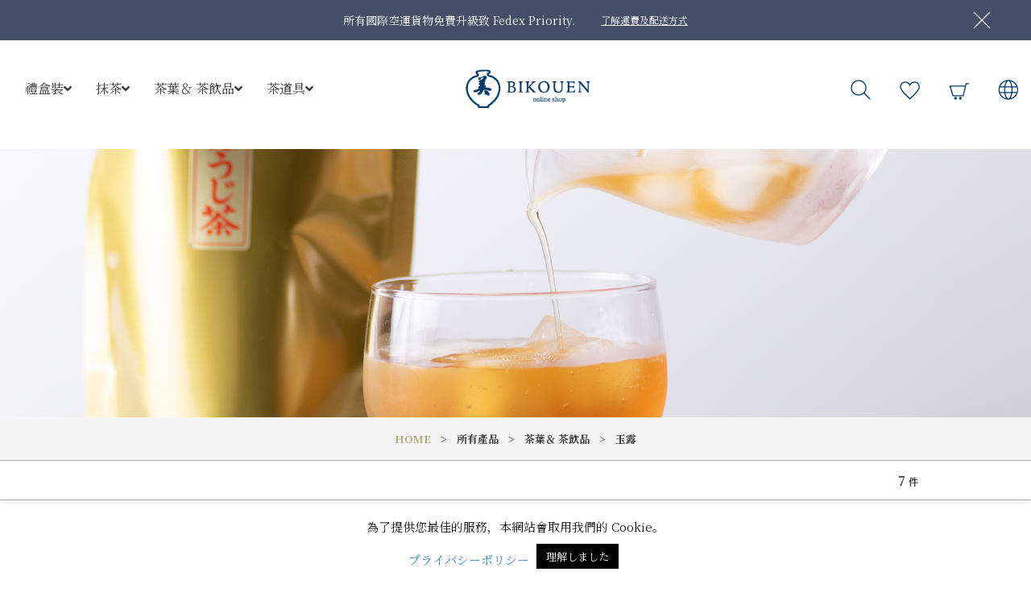

--- FILE ---
content_type: text/html; charset=UTF-8
request_url: https://bikouen.com/onlineshop/zh/category/item/item_leaf_gyokuro/
body_size: 10891
content:

<!DOCTYPE html>
<html lang="ja">
<head>
	
	<!-- wp_head -->
	<title>玉露 | 美好園購物網站</title>
<link rel='dns-prefetch' href='//fonts.googleapis.com' />
<link rel='dns-prefetch' href='//s.w.org' />
<link rel="alternate" type="application/rss+xml" title="美好園購物網站 &raquo; Feed" href="https://bikouen.com/onlineshop/zh/feed/" />
<link rel="alternate" type="application/rss+xml" title="美好園購物網站 &raquo; Comments Feed" href="https://bikouen.com/onlineshop/zh/comments/feed/" />
<link rel="alternate" type="application/rss+xml" title="美好園購物網站 &raquo; 玉露 Category Feed" href="https://bikouen.com/onlineshop/zh/category/item/item_leaf/item_leaf_gyokuro/feed/" />
		<script type="text/javascript">
			window._wpemojiSettings = {"baseUrl":"https:\/\/s.w.org\/images\/core\/emoji\/13.0.0\/72x72\/","ext":".png","svgUrl":"https:\/\/s.w.org\/images\/core\/emoji\/13.0.0\/svg\/","svgExt":".svg","source":{"concatemoji":"https:\/\/bikouen.com\/onlineshop\/zh\/wp-includes\/js\/wp-emoji-release.min.js?ver=5.5.17"}};
			!function(e,a,t){var n,r,o,i=a.createElement("canvas"),p=i.getContext&&i.getContext("2d");function s(e,t){var a=String.fromCharCode;p.clearRect(0,0,i.width,i.height),p.fillText(a.apply(this,e),0,0);e=i.toDataURL();return p.clearRect(0,0,i.width,i.height),p.fillText(a.apply(this,t),0,0),e===i.toDataURL()}function c(e){var t=a.createElement("script");t.src=e,t.defer=t.type="text/javascript",a.getElementsByTagName("head")[0].appendChild(t)}for(o=Array("flag","emoji"),t.supports={everything:!0,everythingExceptFlag:!0},r=0;r<o.length;r++)t.supports[o[r]]=function(e){if(!p||!p.fillText)return!1;switch(p.textBaseline="top",p.font="600 32px Arial",e){case"flag":return s([127987,65039,8205,9895,65039],[127987,65039,8203,9895,65039])?!1:!s([55356,56826,55356,56819],[55356,56826,8203,55356,56819])&&!s([55356,57332,56128,56423,56128,56418,56128,56421,56128,56430,56128,56423,56128,56447],[55356,57332,8203,56128,56423,8203,56128,56418,8203,56128,56421,8203,56128,56430,8203,56128,56423,8203,56128,56447]);case"emoji":return!s([55357,56424,8205,55356,57212],[55357,56424,8203,55356,57212])}return!1}(o[r]),t.supports.everything=t.supports.everything&&t.supports[o[r]],"flag"!==o[r]&&(t.supports.everythingExceptFlag=t.supports.everythingExceptFlag&&t.supports[o[r]]);t.supports.everythingExceptFlag=t.supports.everythingExceptFlag&&!t.supports.flag,t.DOMReady=!1,t.readyCallback=function(){t.DOMReady=!0},t.supports.everything||(n=function(){t.readyCallback()},a.addEventListener?(a.addEventListener("DOMContentLoaded",n,!1),e.addEventListener("load",n,!1)):(e.attachEvent("onload",n),a.attachEvent("onreadystatechange",function(){"complete"===a.readyState&&t.readyCallback()})),(n=t.source||{}).concatemoji?c(n.concatemoji):n.wpemoji&&n.twemoji&&(c(n.twemoji),c(n.wpemoji)))}(window,document,window._wpemojiSettings);
		</script>
		<style type="text/css">
img.wp-smiley,
img.emoji {
	display: inline !important;
	border: none !important;
	box-shadow: none !important;
	height: 1em !important;
	width: 1em !important;
	margin: 0 .07em !important;
	vertical-align: -0.1em !important;
	background: none !important;
	padding: 0 !important;
}
</style>
	<link rel='stylesheet' id='wp-block-library-css'  href='https://bikouen.com/onlineshop/zh/wp-includes/css/dist/block-library/style.min.css?ver=5.5.17' type='text/css' media='all' />
<link rel='stylesheet' id='cookie-law-info-css'  href='https://bikouen.com/onlineshop/zh/wp-content/plugins/cookie-law-info/public/css/cookie-law-info-public.css?ver=2.1.1' type='text/css' media='all' />
<link rel='stylesheet' id='cookie-law-info-gdpr-css'  href='https://bikouen.com/onlineshop/zh/wp-content/plugins/cookie-law-info/public/css/cookie-law-info-gdpr.css?ver=2.1.1' type='text/css' media='all' />
<link rel='stylesheet' id='parent-style-css'  href='https://bikouen.com/onlineshop/zh/wp-content/themes/virtue/style.css?ver=5.5.17' type='text/css' media='all' />
<link rel='stylesheet' id='usces_default_css-css'  href='https://bikouen.com/onlineshop/zh/wp-content/plugins/usc-e-shop/css/usces_default.css?ver=2.2.4.2105311' type='text/css' media='all' />
<link rel='stylesheet' id='dashicons-css'  href='https://bikouen.com/onlineshop/zh/wp-includes/css/dashicons.min.css?ver=5.5.17' type='text/css' media='all' />
<link rel='stylesheet' id='usces_cart_css-css'  href='https://bikouen.com/onlineshop/zh/wp-content/plugins/usc-e-shop/css/usces_cart.css?ver=2.2.4.2105311' type='text/css' media='all' />
<link rel='stylesheet' id='virtue_theme-css'  href='https://bikouen.com/onlineshop/zh/wp-content/themes/virtue/assets/css/virtue.css?ver=3.4.4' type='text/css' media='all' />
<link rel='stylesheet' id='virtue_skin-css'  href='https://bikouen.com/onlineshop/zh/wp-content/themes/virtue/assets/css/skins/default.css?ver=3.4.4' type='text/css' media='all' />
<link rel='stylesheet' id='virtue_child-css'  href='https://bikouen.com/onlineshop/zh/wp-content/themes/virtue-child/style.css?ver=5.5.17' type='text/css' media='all' />
<link rel='stylesheet' id='redux-google-fonts-virtue-css'  href='https://fonts.googleapis.com/css?family=Lato&#038;ver=1595831938' type='text/css' media='all' />
<script type='text/javascript' src='https://bikouen.com/onlineshop/zh/wp-includes/js/jquery/jquery.js?ver=1.12.4-wp' id='jquery-core-js'></script>
<script type='text/javascript' id='cookie-law-info-js-extra'>
/* <![CDATA[ */
var Cli_Data = {"nn_cookie_ids":[],"cookielist":[],"non_necessary_cookies":[],"ccpaEnabled":"","ccpaRegionBased":"","ccpaBarEnabled":"","strictlyEnabled":["necessary","obligatoire"],"ccpaType":"gdpr","js_blocking":"","custom_integration":"","triggerDomRefresh":"","secure_cookies":""};
var cli_cookiebar_settings = {"animate_speed_hide":"500","animate_speed_show":"500","background":"#FFF","border":"#b1a6a6c2","border_on":"","button_1_button_colour":"#000","button_1_button_hover":"#000000","button_1_link_colour":"#fff","button_1_as_button":"1","button_1_new_win":"","button_2_button_colour":"#333","button_2_button_hover":"#292929","button_2_link_colour":"#444","button_2_as_button":"","button_2_hidebar":"","button_3_button_colour":"#000","button_3_button_hover":"#000000","button_3_link_colour":"#fff","button_3_as_button":"1","button_3_new_win":"","button_4_button_colour":"#000","button_4_button_hover":"#000000","button_4_link_colour":"#1e73be","button_4_as_button":"","button_7_button_colour":"#61a229","button_7_button_hover":"#4e8221","button_7_link_colour":"#fff","button_7_as_button":"1","button_7_new_win":"","font_family":"inherit","header_fix":"","notify_animate_hide":"1","notify_animate_show":"","notify_div_id":"#cookie-law-info-bar","notify_position_horizontal":"right","notify_position_vertical":"bottom","scroll_close":"","scroll_close_reload":"","accept_close_reload":"","reject_close_reload":"","showagain_tab":"","showagain_background":"#fff","showagain_border":"#000","showagain_div_id":"#cookie-law-info-again","showagain_x_position":"100px","text":"#000","show_once_yn":"","show_once":"10000","logging_on":"","as_popup":"","popup_overlay":"1","bar_heading_text":"","cookie_bar_as":"banner","popup_showagain_position":"bottom-right","widget_position":"left"};
var log_object = {"ajax_url":"https:\/\/bikouen.com\/onlineshop\/zh\/wp-admin\/admin-ajax.php"};
/* ]]> */
</script>
<script type='text/javascript' src='https://bikouen.com/onlineshop/zh/wp-content/plugins/cookie-law-info/public/js/cookie-law-info-public.js?ver=2.1.1' id='cookie-law-info-js'></script>
<!--[if lt IE 9]>
<script type='text/javascript' src='https://bikouen.com/onlineshop/zh/wp-content/themes/virtue/assets/js/vendor/respond.min.js?ver=5.5.17' id='virtue-respond-js'></script>
<![endif]-->
<link rel="https://api.w.org/" href="https://bikouen.com/onlineshop/zh/wp-json/" /><link rel="alternate" type="application/json" href="https://bikouen.com/onlineshop/zh/wp-json/wp/v2/categories/33" /><link rel="EditURI" type="application/rsd+xml" title="RSD" href="https://bikouen.com/onlineshop/zh/xmlrpc.php?rsd" />
<link rel="wlwmanifest" type="application/wlwmanifest+xml" href="https://bikouen.com/onlineshop/zh/wp-includes/wlwmanifest.xml" /> 
<meta name="generator" content="WordPress 5.5.17" />
<style type="text/css">#logo {padding-top:25px;}#logo {padding-bottom:10px;}#logo {margin-left:0px;}#logo {margin-right:0px;}#nav-main {margin-top:40px;}#nav-main {margin-bottom:10px;}.headerfont, .tp-caption {font-family:Lato;} .topbarmenu ul li {font-family:Lato;}input[type=number]::-webkit-inner-spin-button, input[type=number]::-webkit-outer-spin-button { -webkit-appearance: none; margin: 0; } input[type=number] {-moz-appearance: textfield;}.quantity input::-webkit-outer-spin-button,.quantity input::-webkit-inner-spin-button {display: none;}.product_item .product_details h5 {text-transform: none;}.product_item .product_details h5 {min-height:40px;}.entry-content p { margin-bottom:16px;}</style><style type="text/css">.recentcomments a{display:inline !important;padding:0 !important;margin:0 !important;}</style><style type="text/css" class="options-output">header #logo a.brand,.logofont{font-family:Lato;line-height:40px;font-weight:normal;font-style:400;font-size:32px;}.kad_tagline{font-family:Lato;line-height:20px;font-weight:normal;font-style:400;color:#444444;font-size:14px;}.product_item .product_details h5{font-family:Lato;line-height:20px;font-weight:normal;font-style:700;font-size:16px;}h1{font-family:Lato;line-height:40px;font-weight:normal;font-style:400;font-size:38px;}h2{font-family:Lato;line-height:40px;font-weight:normal;font-style:normal;font-size:32px;}h3{font-family:Lato;line-height:40px;font-weight:normal;font-style:400;font-size:28px;}h4{font-family:Lato;line-height:40px;font-weight:normal;font-style:400;font-size:24px;}h5{font-family:Lato;line-height:24px;font-weight:normal;font-style:700;font-size:18px;}body{font-family:Verdana, Geneva, sans-serif;line-height:20px;font-weight:normal;font-style:400;font-size:14px;}#nav-main ul.sf-menu a{font-family:Lato;line-height:18px;font-weight:normal;font-style:400;font-size:12px;}#nav-second ul.sf-menu a{font-family:Lato;line-height:22px;font-weight:normal;font-style:400;font-size:18px;}.kad-nav-inner .kad-mnav, .kad-mobile-nav .kad-nav-inner li a,.nav-trigger-case{font-family:Lato;line-height:20px;font-weight:normal;font-style:400;font-size:16px;}</style>	
	<meta charset="utf-8">
	<meta name="robots" content="noindex">
	<!-- SEO -->
	<meta name="robots" content="noindex, follow">
	<meta name="author" content="">
	<link rel="icon" href="">
	<link rel="canonical" href="">

	<!-- IE -->
	<meta http-equiv="X-UA-Compatible" content="IE=edge">
	<meta http-equiv="imagetoolbar" content="no">
	<meta name="format-detection" content="telephone=no">

	<!-- Settings -->
	<meta name="viewport" content="width=device-width, initial-scale=1.0, minimum-scale=1.0">
	<meta http-equiv="pragma" content="no-cache">
	<meta http-equiv="cache-control" content="no-cache">

	<!-- CSS -->
	<link rel="stylesheet" href="https://bikouen.com/onlineshop/zh/wp-content/themes/virtue-child/assets/css/reset.css">
	<link rel="stylesheet" href="https://bikouen.com/onlineshop/zh/wp-content/themes/virtue-child/assets/plugin/slick/slick-theme.css">
	<link rel="stylesheet" href="https://bikouen.com/onlineshop/zh/wp-content/themes/virtue-child/assets/plugin/slick/slick.css">
	<link rel="stylesheet" href="https://bikouen.com/onlineshop/zh/wp-content/themes/virtue-child/assets/css/common.css">
	<link href="https://fonts.googleapis.com/css2?family=Noto+Sans+JP:wght@300;400&family=Noto+Serif+JP:wght@300;400;500;600;700&display=swap" rel="stylesheet"> 
	<link rel="stylesheet" href="https://bikouen.com/onlineshop/zh/wp-content/themes/virtue-child/assets/css/style.css">
	<link rel="stylesheet" href="https://bikouen.com/onlineshop/zh/wp-content/themes/virtue-child/assets/fonts/fontawesome/css/all.css">
	
	<!-- JS -->

</head>
<body>
	<header class="header">
		<div class="hd-buy">
			<p>所有國際空運貨物免費升級致 Fedex Priority.<a href="https://bikouen.com/onlineshop/zh/postage/" style="text-decoration: underline;margin-left:2rem;font-size:12px;">了解運費及配送方式</a></p>
			<picture class="close-btn" >
				<img src="https://bikouen.com/onlineshop/zh/wp-content/themes/virtue-child/assets/img/header/header-close.png" alt="">
			</picture>
		</div>
		<div class="hd-content">
			<div class="hd-flex w-1300">
				<nav class="hd-nav">
					<ul class="hd-nav--menu">
						<li><a href="https://bikouen.com/onlineshop/zh/category/item/item_gift/">禮盒裝<i class="fas fa-angle-down"></i></a>
							<div class="menu-content">
								<div class="menu-down">
									<ul>
										<li><header>禮盒裝</header></li>
										<li><a href="https://bikouen.com/onlineshop/zh/category/item/item_gift_matcha/">抹茶禮盒</a></li>
										<li><a href="https://bikouen.com/onlineshop/zh/category/item/item_gift_gyokuro/">玉露煎茶禮盒</a></li>
										<li><a href="https://bikouen.com/onlineshop/zh/category/item/item_gift_summer/">焙茶禮盒</a></li>
										<li><a href="https://bikouen.com/onlineshop/zh/category/item/item_gift_year/">玄米茶禮盒</a></li>
										<li><a href="https://bikouen.com/onlineshop/zh/category/item/item_gift_itemset/">抹茶+道具禮盒</a></li>
										<li><a href="https://bikouen.com/onlineshop/zh/category/item/item_gift_starter/">美好園抹茶Start Kit</a></li>
									</ul>
									<div class="col-1">
										<p><img src="https://bikouen.com/onlineshop/zh/wp-content/uploads/menu-1.jpg" alt=""></p>
									</div>
								</div>
							</div>
						</li>
						<li><a href="https://bikouen.com/onlineshop/zh/category/item/item_matcha/">抹茶<i class="fas fa-angle-down"></i></a>
							<div class="menu-content">
								<div class="menu-down">
									<ul>
										<li><header>抹茶</header></li>
										<li><a href="https://bikouen.com/onlineshop/zh/category/item/item_matcha_topquality/">高級抹茶（濃茶適用）</a></li>
										<li><a href="https://bikouen.com/onlineshop/zh/category/item/item_matcha_iemoto/">茶道大師御用抹茶</a></li>
										<li><a href="https://bikouen.com/onlineshop/zh/category/item/item_matcha_sadou/">傳統茶道抹茶</a></li>
										<li><a href="https://bikouen.com/onlineshop/zh/category/item/item_matcha_keiko/">頂級石臼磨抹茶（適合沖泡抹茶飲品）</a></li>
										<li><a href="https://bikouen.com/onlineshop/zh/category/item/item_matcha_seika/">製菓抹茶＆焙茶粉</a></li>
										<li><a href="https://bikouen.com/onlineshop/zh/category/item/item_matcha_limited/">有機抹茶（快將推出）</a></li>
									</ul>
									<div class="col-1">
										<p><img src="https://bikouen.com/onlineshop/zh/wp-content/uploads/menu-2.jpg" alt=""></p>
									</div>
								</div>
							</div>
						</li>
						<li><a href="https://bikouen.com/onlineshop/zh/category/item/item_leaf/">茶葉＆ 茶飲品<i class="fas fa-angle-down"></i></a>
							<div class="menu-content">
								<div class="menu-down">
									<ul>
										<li class="col-flex">
											<ul class="col-2">
												<li><header>茶葉</header></li>
												<li><a href="https://bikouen.com/onlineshop/zh/category/item/item_leaf_gyokuro/">玉露</a></li>
												<li><a href="https://bikouen.com/onlineshop/zh/category/item/item_leaf_sencha/">煎茶</a></li>
												<li><a href="https://bikouen.com/onlineshop/zh/category/item/item_leaf_hojicha/">焙茶</a></li>
												<li><a href="https://bikouen.com/onlineshop/zh/category/item/item_leaf_teabag/">茶包</a></li>
												<li><a href="https://bikouen.com/onlineshop/zh/category/item/item_leaf_sweets/">零食</a></li>
												<li><a href="https://bikouen.com/onlineshop/zh/category/item/item_leaf_shoponly/">有機煎茶（快將推出）</a></li>
											</ul>
											<ul class="col-3">
												<li><header>茶飲品</header></li>
												<li><a href="https://bikouen.com/onlineshop/zh/category/item/item_leaf_new/">新茶</a></li>
												<li><a href="https://bikouen.com/onlineshop/zh/category/item/item_leaf_genmaicha/">玄米茶</a></li>
												<li><a href="https://bikouen.com/onlineshop/zh/category/item/item_leaf_instant/">即沖粉狀綠茶</a></li>
												<li><a href="https://bikouen.com/onlineshop/zh/category/item/item_leaf_cappuccino/">拿鐡沖粉</a></li>
												<li><a href="https://bikouen.com/onlineshop/zh/category/item/item_leaf_greentea/">加糖抹茶</a></li>
												<li><a href="https://bikouen.com/onlineshop/zh/category/item/item_leaf_amacha/">甘茶</a></li>
											</ul>
										</li>
									</ul>
									<div class="col-1">
										<p><img src="https://bikouen.com/onlineshop/zh/wp-content/uploads/menu-3.jpg" alt=""></p>
									</div>
								</div>
							</div>
						</li>
						<li><a href="https://bikouen.com/onlineshop/zh/category/item/item_tool/">茶道具<i class="fas fa-angle-down"></i></a>
						<div class="menu-content">
								<div class="menu-down">
									<ul>
										<li><header>茶道具</header></li>
										<li><a href="https://bikouen.com/onlineshop/zh/category/item/item_tool_daily/">日常茶道具</a></li>
										<li><a href="https://bikouen.com/onlineshop/zh/category/item/item_tool_yabuuchi/">藪内流水屋道具</a></li>
										<li><a href="https://bikouen.com/onlineshop/zh/category/item/item_tool_teapot/">急須・茶器</a></li>
										<li><a href="https://bikouen.com/onlineshop/zh/category/item/item_tool_fukusa/">帛紗類・裂地物</a></li>
										<li><a href="https://bikouen.com/onlineshop/zh/category/item/item_tool_kaishi/">懐紙・菓子切・扇子</a></li>
										<li><a href="https://bikouen.com/onlineshop/zh/category/item/item_tool_collection/">職人製作茶道具</a></li>
									</ul>
									<div class="col-1">
										<p><img src="https://bikouen.com/onlineshop/zh/wp-content/uploads/menu-4.jpg" alt=""></p>
									</div>
								</div>
							</div>
						</li>
					</ul>
				</nav>
				<h1 class="head-title">
					<a href="https://bikouen.com/onlineshop/zh"><img src="https://bikouen.com/onlineshop/zh/wp-content/themes/virtue-child/assets/img/header/header-logo_bikouen.png" alt="美好園-BIKOUEN-" style="max-width:155px"></a>
				</h1>
				<div class="hd-icon">
					<ul>
						<li class="header_search"><img src="https://bikouen.com/onlineshop/zh/wp-content/themes/virtue-child/assets/img/header/header-icon-search.png" alt="search">
						<form role="search" method="get" class="form-search" action="https://bikouen.com/onlineshop/zh/">
	<label>
		<span class="screen-reader-text">Search for:</span>
		<input type="text" value="" name="s" class="search-query" placeholder="Search">
	</label>
	<button type="submit" class="search-icon"><i class="icon-search"></i></button>
</form>						</li>
						<li class="header_bookmark"><a href=""><img src="https://bikouen.com/onlineshop/zh/wp-content/themes/virtue-child/assets/img/header/header-icon-favo.png" alt="favo"></a></li>
						<li class="header_cart"><a href="https://bikouen.com/onlineshop/zh/usces-cart/"><img src="https://bikouen.com/onlineshop/zh/wp-content/themes/virtue-child/assets/img/header/header-icon-shop.png" alt="shop"></a></li>
						<li class="header_lang"><img src="https://bikouen.com/onlineshop/zh/wp-content/themes/virtue-child/assets/img/header/header-icon-tranc.png" alt="tranc">
							<ul class="header_lang_list">
								<li><a href="https://bikouen.com/onlineshop/jp/">日本語</a></li>
								<li><a href="https://bikouen.com/onlineshop/en/">English</a></li>
								<li><a href="https://bikouen.com/onlineshop/zh/">中文</a></li>
							</ul>
						</li>
					</ul>
				</div>
			</div>
			<a class="menu-button">
				<span></span><span></span><span></span>
			</a>
		</div>
		<div class="menu-bg">
			<div class="nav-wrap">
				<nav>
					<ul>
						<li class="submenu-toggle">
							<a href="https://bikouen.com/onlineshop/zh/category/item/item_gift/" ontouchstart="">禮盒裝</a>
							<ul>
								<li><a href="https://bikouen.com/onlineshop/zh/category/item/item_gift_matcha/">抹茶禮盒</a></li>
								<li><a href="https://bikouen.com/onlineshop/zh/category/item/item_gift_gyokuro/">玉露煎茶禮盒</a></li>
								<li><a href="https://bikouen.com/onlineshop/zh/category/item/item_gift_summer/">焙茶禮盒</a></li>
								<li><a href="https://bikouen.com/onlineshop/zh/category/item/item_gift_year/">玄米茶禮盒</a></li>
								<li><a href="https://bikouen.com/onlineshop/zh/category/item/item_gift_itemset/">抹茶+道具禮盒</a></li>
								<li><a href="https://bikouen.com/onlineshop/zh/category/item/item_gift_starter/">美好園抹茶Start Kit</a></li>
							</ul>
						</li>
						<li class="submenu-toggle">
							<a href="https://bikouen.com/onlineshop/zh/category/item/item_matcha/" ontouchstart="">抹茶</a>
							<ul>
								<li><a href="https://bikouen.com/onlineshop/zh/category/item/item_matcha_topquality/">高級抹茶（濃茶適用）</a></li>
								<li><a href="https://bikouen.com/onlineshop/zh/category/item/item_matcha_iemoto/">茶道大師御用抹茶</a></li>
								<li><a href="https://bikouen.com/onlineshop/zh/category/item/item_matcha_sadou/">傳統茶道抹茶</a></li>
								<li><a href="https://bikouen.com/onlineshop/zh/category/item/item_matcha_keiko/">頂級石臼磨抹茶（適合沖泡抹茶飲品）</a></li>
								<li><a href="https://bikouen.com/onlineshop/zh/category/item/item_matcha_seika/">製菓抹茶＆焙茶粉</a></li>
								<li><a href="https://bikouen.com/onlineshop/zh/category/item/item_matcha_limited/">有機抹茶（快將推出）</a></li>
							</ul>
						</li>
						<li class="submenu-toggle">
							<a href="https://bikouen.com/onlineshop/zh/category/item/item_leaf/" ontouchstart="">茶葉＆ 茶飲品</a>
							<ul class="col-l">
								<li><a href="https://bikouen.com/onlineshop/zh/category/item/item_leaf_gyokuro/">玉露</a></li>
								<li><a href="https://bikouen.com/onlineshop/zh/category/item/item_leaf_sencha/">煎茶</a></li>
								<li><a href="https://bikouen.com/onlineshop/zh/category/item/item_leaf_hojicha/">焙茶</a></li>
								<li><a href="https://bikouen.com/onlineshop/zh/category/item/item_leaf_teabag/">茶包</a></li>
								<li><a href="https://bikouen.com/onlineshop/zh/category/item/item_leaf_sweets/">零食</a></li>
								<li><a href="https://bikouen.com/onlineshop/zh/category/item/item_leaf_shoponly/">有機煎茶（快將推出）</a></li>
							</ul>
							<ul class="col-r">
								<li><a href="https://bikouen.com/onlineshop/zh/category/item/item_leaf_new/">新茶</a></li>
								<li><a href="https://bikouen.com/onlineshop/zh/category/item/item_leaf_genmaicha/">玄米茶</a></li>
								<li><a href="https://bikouen.com/onlineshop/zh/category/item/item_leaf_instant/">即沖粉狀綠茶</a></li>
								<li><a href="https://bikouen.com/onlineshop/zh/category/item/item_leaf_cappuccino/">拿鐡沖粉</a></li>
								<li><a href="https://bikouen.com/onlineshop/zh/category/item/item_leaf_greentea/">加糖抹茶</a></li>
								<li><a href="https://bikouen.com/onlineshop/zh/category/item/item_leaf_amacha/">甘茶</a></li>
							</ul>
						</li>
						<li class="submenu-toggle">
							<a href="https://bikouen.com/onlineshop/zh/category/item/item_tool/" ontouchstart="">茶道具</a>
							<ul>
								<li><a href="https://bikouen.com/onlineshop/zh/category/item/item_tool_daily/">日常茶道具</a></li>
								<li><a href="https://bikouen.com/onlineshop/zh/category/item/item_tool_yabuuchi/">藪内流水屋道具</a></li>
								<li><a href="https://bikouen.com/onlineshop/zh/category/item/item_tool_teapot/">急須・茶器</a></li>
								<li><a href="https://bikouen.com/onlineshop/zh/category/item/item_tool_fukusa/">帛紗類・裂地物</a></li>
								<li><a href="https://bikouen.com/onlineshop/zh/category/item/item_tool_kaishi/">懐紙・菓子切・扇子</a></li>
								<li><a href="https://bikouen.com/onlineshop/zh/category/item/item_tool_collection/">職人製作茶道具</a></li>
							</ul>
						</li>
					</ul>
				</nav>
				<div>商品検索：<form role="search" method="get" class="form-search" action="https://bikouen.com/onlineshop/zh/">
	<label>
		<span class="screen-reader-text">Search for:</span>
		<input type="text" value="" name="s" class="search-query" placeholder="Search">
	</label>
	<button type="submit" class="search-icon"><i class="icon-search"></i></button>
</form></div>
			</div>
		</div>
	</header>
		<div class="wrap contentclass" role="document">

	
<!-- ヒーローイメージ -->
<div class="hero-wrap">
	<picture>
		<img src="https://bikouen.com/onlineshop/zh/wp-content/themes/virtue-child/assets/img/list/list-img-leaf.jpg" alt="">
	</picture>
</div>

<!-- パンくずリスト -->
<div class="breadcrumb">
	<div class="breadcrumbs bc-list" vocab="http://schema.org/" typeof="BreadcrumbList">
		<!-- Breadcrumb NavXT 7.0.2 -->
<span property="itemListElement" typeof="ListItem"><a property="item" typeof="WebPage" title="Go to 美好園購物網站." href="https://bikouen.com/onlineshop/zh" class="home" ><span property="name">HOME</span></a><meta property="position" content="1"></span>&nbsp;&nbsp;&nbsp;&nbsp;&gt;&nbsp;&nbsp;&nbsp;&nbsp;<span property="itemListElement" typeof="ListItem"><a property="item" typeof="WebPage" title="Go to the 所有產品 category archives." href="https://bikouen.com/onlineshop/zh/category/item/" class="taxonomy category" ><span property="name">所有產品</span></a><meta property="position" content="2"></span>&nbsp;&nbsp;&nbsp;&nbsp;&gt;&nbsp;&nbsp;&nbsp;&nbsp;<span property="itemListElement" typeof="ListItem"><a property="item" typeof="WebPage" title="Go to the 茶葉＆ 茶飲品 category archives." href="https://bikouen.com/onlineshop/zh/category/item/item_leaf/" class="taxonomy category" ><span property="name">茶葉＆ 茶飲品</span></a><meta property="position" content="3"></span>&nbsp;&nbsp;&nbsp;&nbsp;&gt;&nbsp;&nbsp;&nbsp;&nbsp;<span class="archive taxonomy category current-item">玉露</span>	</div>
</div>

<!-- メインコンテンツ開始 -->
<main>
	<div class="list-item">
		<div class="li-number">
			<p>7<span>件</span></p>
		</div>
	</div>
	
	<form method="get" action="https://bikouen.com/onlineshop/zh" class="search_select">
		
		<div>
			<input name="s" id="s" type="text" style="display:none">
			<select  name='cat' id='cat' class='disp_none' >
	<option value='0'>▼選擇分類</option>
	<option class="level-0" value="6">暢銷產品</option>
	<option class="level-0" value="10">禮盒裝</option>
	<option class="level-1" value="22">&nbsp;&nbsp;&nbsp;玉露煎茶禮盒</option>
	<option class="level-1" value="25">&nbsp;&nbsp;&nbsp;抹茶+道具禮盒</option>
	<option class="level-1" value="21">&nbsp;&nbsp;&nbsp;抹茶禮盒</option>
	<option class="level-1" value="26">&nbsp;&nbsp;&nbsp;美好園抹茶Start Kit</option>
	<option class="level-1" value="23">&nbsp;&nbsp;&nbsp;焙茶禮盒</option>
	<option class="level-1" value="24">&nbsp;&nbsp;&nbsp;玄米茶禮盒</option>
	<option class="level-0" value="9">茶葉＆ 茶飲品</option>
	<option class="level-1" value="42">&nbsp;&nbsp;&nbsp;甘茶</option>
	<option class="level-1" value="40">&nbsp;&nbsp;&nbsp;拿鐡沖粉</option>
	<option class="level-1" value="38">&nbsp;&nbsp;&nbsp;玄米茶</option>
	<option class="level-1" value="41">&nbsp;&nbsp;&nbsp;加糖抹茶</option>
	<option class="level-1" value="33" selected="selected">&nbsp;&nbsp;&nbsp;玉露</option>
	<option class="level-1" value="35">&nbsp;&nbsp;&nbsp;焙茶</option>
	<option class="level-1" value="39">&nbsp;&nbsp;&nbsp;即沖粉狀綠茶</option>
	<option class="level-1" value="37">&nbsp;&nbsp;&nbsp;新茶</option>
	<option class="level-1" value="34">&nbsp;&nbsp;&nbsp;煎茶</option>
	<option class="level-1" value="49">&nbsp;&nbsp;&nbsp;有機煎茶（快將推出）</option>
	<option class="level-1" value="36">&nbsp;&nbsp;&nbsp;零食</option>
	<option class="level-1" value="50">&nbsp;&nbsp;&nbsp;茶包</option>
	<option class="level-0" value="7">抹茶</option>
	<option class="level-1" value="28">&nbsp;&nbsp;&nbsp;茶道大師御用抹茶</option>
	<option class="level-1" value="30">&nbsp;&nbsp;&nbsp;頂級石臼磨抹茶（適合沖泡抹茶飲品）</option>
	<option class="level-1" value="32">&nbsp;&nbsp;&nbsp;有機抹茶（快將推出）</option>
	<option class="level-1" value="29">&nbsp;&nbsp;&nbsp;傳統茶道抹茶</option>
	<option class="level-1" value="31">&nbsp;&nbsp;&nbsp;製菓抹茶＆焙茶粉</option>
	<option class="level-1" value="27">&nbsp;&nbsp;&nbsp;高級抹茶（濃茶適用）</option>
	<option class="level-0" value="8">茶道具</option>
	<option class="level-1" value="45">&nbsp;&nbsp;&nbsp;職人製作茶道具</option>
	<option class="level-1" value="43">&nbsp;&nbsp;&nbsp;日常の茶道具</option>
	<option class="level-1" value="47">&nbsp;&nbsp;&nbsp;帛紗類・裂地物</option>
	<option class="level-1" value="48">&nbsp;&nbsp;&nbsp;懐紙・菓子切・扇子</option>
	<option class="level-1" value="46">&nbsp;&nbsp;&nbsp;急須・茶器</option>
	<option class="level-1" value="44">&nbsp;&nbsp;&nbsp;藪内流水屋道具</option>
</select>
					</div>
	
		<select  name='item_shape' id='item_shape' class='postform' >
	<option value='0' selected='selected'>▼ 形状</option>
	<option class="level-0" value="item_shape_teabag">茶包</option>
	<option class="level-0" value="item_shape_powder">粉末</option>
	<option class="level-0" value="item_shape_leaf">茶葉</option>
	<option class="level-0" value="item_shape_drink">飲品</option>
	<option class="level-0" value="item_shape_sweets">零食</option>
	<option class="level-0" value="item_shape_paper">紙</option>
	<option class="level-0" value="item_shape_macchaleaf">抹茶+茶葉</option>
	<option class="level-0" value="item_shape_silk">絲</option>
	<option class="level-0" value="item_shape_bamboo">竹製</option>
	<option class="level-0" value="item_shape_pottery">陶器／磁器</option>
	<option class="level-0" value="item_shape_toothpick">楊枝</option>
	<option class="level-0" value="item_shape_hemp">麻</option>
	<option class="level-0" value="item_shape_stainless">不銹鋼</option>
	<option class="level-0" value="item_shape_plastic">塑料</option>
	<option class="level-0" value="item_shape_wood">木製</option>
	<option class="level-0" value="item_shape_other">其他</option>
</select>
<select  name='item_taste' id='item_taste' class='postform' >
	<option value='0' selected='selected'>▼ 味道</option>
	<option class="level-0" value="item_taste_refresh">清爽喉韻</option>
	<option class="level-0" value="item_taste_sweet">甜味</option>
	<option class="level-0" value="item_taste_strong">香醇</option>
	<option class="level-0" value="item_taste_afterglow">茶香餘韻</option>
	<option class="level-0" value="delicate">嬌嫩雅致</option>
	<option class="level-0" value="roasted">烘培風味</option>
</select>
<select  name='item_fragrance' id='item_fragrance' class='postform' >
	<option value='0' selected='selected'>▼ 什麽時間喝</option>
	<option class="level-0" value="item_fragrance_sawayaka">早餐茶</option>
	<option class="level-0" value="item_fragrance_houjun">和朋友分享</option>
	<option class="level-0" value="item_fragrance_koubasii">消滯/有助消化</option>
	<option class="level-0" value="wind-down">鬆弛身心</option>
	<option class="level-0" value="for-children-pregnant-women">適合小童妊婦</option>
	<option class="level-0" value="during-work">舒緩及提神</option>
</select>

		<select name="sort">
			<option value=""  selected="selected">▼ 價格</option>
			<option value="ASC" >價格由低至高</option>
			<option value="DESC" >價格由高至低排序</option>
		</select>

		<input id="submit" type="submit" value="搜尋" />
	</form>
	
	<div class="item-item">
		
		
			<article class="ii-inner">
				<a href="https://bikouen.com/onlineshop/zh/332/" title="特別品評會玉露　金龍">
					<picture>
						<div style="background-image: url(/onlineshop/zh/wp-content/uploads/B0001.jpg);"></div>
					</picture>
					
										
					<span class="star">★★★★★</span>
					<h2>特別品評會玉露　金龍</h2>
					<p class="desc">
											</p>
					<p class="price">￥2,800<span>+tax</span></p>
				</a>
			</article>
		
		
			<article class="ii-inner">
				<a href="https://bikouen.com/onlineshop/zh/335/" title="品評會玉露　銀龍 50g">
					<picture>
						<div style="background-image: url(/onlineshop/zh/wp-content/uploads/B0101.jpg);"></div>
					</picture>
					
										
					<span class="star"></span>
					<h2>品評會玉露　銀龍 50g</h2>
					<p class="desc">
											</p>
					<p class="price">￥1,800<span>+tax</span></p>
				</a>
			</article>
		
		
			<article class="ii-inner">
				<a href="https://bikouen.com/onlineshop/zh/337/" title="玉露　鳳凰　100g">
					<picture>
						<div style="background-image: url(/onlineshop/zh/wp-content/uploads/B0201.jpg);"></div>
					</picture>
					
										
					<span class="star"></span>
					<h2>玉露　鳳凰　100g</h2>
					<p class="desc">
											</p>
					<p class="price">￥2,200<span>+tax</span></p>
				</a>
			</article>
		
		
			<article class="ii-inner">
				<a href="https://bikouen.com/onlineshop/zh/339/" title="玉露雁音 (莖茶) 100g">
					<picture>
						<div style="background-image: url(/onlineshop/zh/wp-content/uploads/B0301.jpg);"></div>
					</picture>
					
										
					<span class="star"></span>
					<h2>玉露雁音 (莖茶) 100g</h2>
					<p class="desc">
											</p>
					<p class="price">￥1,320<span>+tax</span></p>
				</a>
			</article>
		
		
			<article class="ii-inner">
				<a href="https://bikouen.com/onlineshop/zh/548/" title="出品用玉露金龍　200ｇ桐箱禮盒">
					<picture>
						<div style="background-image: url(/onlineshop/zh/wp-content/uploads/C2901.jpg);"></div>
					</picture>
					
										
					<span class="star"></span>
					<h2>出品用玉露金龍　200ｇ桐箱禮盒</h2>
					<p class="desc">
											</p>
					<p class="price">￥11,880<span>+tax</span></p>
				</a>
			</article>
		
		
			<article class="ii-inner">
				<a href="https://bikouen.com/onlineshop/zh/546/" title="出品用玉露銀龍　200ｇ桐箱禮盒">
					<picture>
						<div style="background-image: url(/onlineshop/zh/wp-content/uploads/C2801.jpg);"></div>
					</picture>
					
										
					<span class="star"></span>
					<h2>出品用玉露銀龍　200ｇ桐箱禮盒</h2>
					<p class="desc">
											</p>
					<p class="price">￥7,480<span>+tax</span></p>
				</a>
			</article>
		
		
			<article class="ii-inner">
				<a href="https://bikouen.com/onlineshop/zh/532/" title="玉露鳳凰100ｇ+煎茶上童仙房100ｇ">
					<picture>
						<div style="background-image: url(/onlineshop/zh/wp-content/uploads/C2101.jpg);"></div>
					</picture>
					
										
					<span class="star"></span>
					<h2>玉露鳳凰100ｇ+煎茶上童仙房100ｇ</h2>
					<p class="desc">
											</p>
					<p class="price">￥4,840<span>+tax</span></p>
				</a>
			</article>
		
				
	</div>
	
	<div class="wp-pagenavi"></div>	
</main>
<!-- メインコンテンツ終了 -->



			</div><!-- /.row-->
		</div><!-- /.content -->
	</div><!-- /.wrap -->
	<footer>
	<div class="w-1000">
		<div class="ft-flex">
			<div class="ft-flex--box boxA">
				<picture>
					<img class="ft-logo" src="https://bikouen.com/onlineshop/zh/wp-content/themes/virtue-child/assets/img/footer/footer-logo_bikouen.svg" alt="bikouen-logo">
				</picture>
				<ul class="ft-sns">
					<li><a href="https://www.facebook.com/bikouen/" target="_blank"><img src="https://bikouen.com/onlineshop/zh/wp-content/themes/virtue-child/assets/img/footer/footer-icon-fb.png" alt="facebook"></a></li>
<!-- 					<li><a href="#"><img src="https://bikouen.com/onlineshop/zh/wp-content/themes/virtue-child/assets/img/footer/footer-icon-tw.png" alt="twitter"></a></li> -->
					<li><a href="https://www.instagram.com/kyoto_bikouen/" target="_blank"><img src="https://bikouen.com/onlineshop/zh/wp-content/themes/virtue-child/assets/img/footer/footer-icon-is.png" alt="instagram"></a></li>
				</ul>
				<div class="footer_lang">
					<p class="txt txt-center">shop in:<span>中文購物網站</span></p>
					<ul class="footer_lang_list">
						<li><a href="https://bikouen.com/onlineshop/jp/">日本語</a></li>
						<li><a href="https://bikouen.com/onlineshop/en/">English</a></li>
						<li><a href="https://bikouen.com/onlineshop/zh/">中文</a></li>
					</ul>
				</div>
			</div>
			<div class="ft-flex--center">
				<div class="ft-flex--box boxB">
					<ul>
						<li class="fs-14">客戶服務</li>
						<li><a href="https://bikouen.com/onlineshop/zh/guide/">購物指南</a></li>
						<li><a href="https://bikouen.com/onlineshop/zh/postage/">運費及配送方式</a></li>
						<li><a href="https://bikouen.com/onlineshop/zh/return/">退換貨安排</a></li>
						<li><a href="https://bikouen.com/onlineshop/zh/faq/">常見問題</a></li>

					</ul>
				</div>
				<div class="ft-flex--box boxB">
					<ul>
						<li class="fs-14">關於我們</li>
						<li><a href="https://bikouen.com/onlineshop/zh/terms/">使用條款</a></li>
						<li><a href="https://bikouen.com/onlineshop/zh/privacy-policy/">隱私政策</a></li>
<!-- 						<li><a href="https://bikouen.com/onlineshop/zh/store-list/">ストアリスト</a></li> -->
					</ul>
				</div>
				<div class="ft-flex--box boxB">
					<ul>
						<li class="fs-14">類別</li>
						<li><a href="https://bikouen.com/onlineshop/zh/usces-member/">建立客戶帳號</a></li>
						<li><a href="https://bikouen.com/onlineshop/zh/usces-member/?page=newmember">建立客戶帳號- 登入</a></li>
						<li><a href="https://bikouen.com/onlineshop/zh/news/">最新消息</a></li>
						<li><a href="https://bikouen.com/onlineshop/zh/contact/">資料查詢</a></li>
					</ul>
				</div>
				<div class="ft-flex--box boxC d-none-tab">
					<ul class="fs-14">
						<li>到實體門市購買</li>
						<li>任何資料查詢，請隨時跟我們電郵<br>
						我們會於3個工作天内與您聯絡</li>
						<li>或來電<br>
						+81-75-371-1013<br>
						星期一至六：9:00-18:00 JPT</li>
					</ul>
				</div>
			</div>
			<div class="ft-flex--box boxC d-none-sp">
				<ul class="fs-14">
					<li>到實體門市購買</li>
					<li>任何資料查詢，請隨時跟我們電郵<br>
					我們會於3個工作天内與您聯絡</li>
					<li>或來電<br>
					+81-75-371-1013<br>
					星期一至五：10:00-16:00 JPT</li>
				</ul>
			</div>
		</div>
	</div>
	<p class="txt-center"><small>Copyright © 美好園 BIKOUEN All Rights Reserved.</small></p>
	<div id="t-scroll">
		<a href="#">
			<img src="https://bikouen.com/onlineshop/zh/wp-content/themes/virtue-child/assets/img/footer/footer-pagetop.png" alt="">
			<p>PAGE TOP</p>
		</a>
	</div>
</footer>

<!-- js -->
<script src="https://bikouen.com/onlineshop/zh/wp-content/themes/virtue-child/assets/js/jquery-3.4.1.min.js" defer></script>
<script src="https://bikouen.com/onlineshop/zh/wp-content/themes/virtue-child/assets/plugin/slick/slick.min.js" defer></script>
<script src="https://bikouen.com/onlineshop/zh/wp-content/themes/virtue-child/assets/js/script.js" defer></script>
		
	<script type='text/javascript'>
		uscesL10n = {
			
			'ajaxurl': "https://bikouen.com/onlineshop/zh/wp-admin/admin-ajax.php",
			'loaderurl': "https://bikouen.com/onlineshop/zh/wp-content/plugins/usc-e-shop/images/loading.gif",
			'post_id': "332",
			'cart_number': "17",
			'is_cart_row': false,
			'opt_esse': new Array(  ),
			'opt_means': new Array(  ),
			'mes_opts': new Array(  ),
			'key_opts': new Array(  ),
			'previous_url': "https://bikouen.com/onlineshop/zh",
			'itemRestriction': "",
			'itemOrderAcceptable': "0",
			'uscespage': "wp_search",
			'uscesid': "MDljMzUwNjg4OWQ2MjYyNTI0ODFjMWZkNGI5NzJmMDgyM2Q0NmYyOTA5MjFiNTVmX2FjdGluZ18wX0E%3D",
			'wc_nonce': "4fbb54c541"
		}
	</script>
	<script type='text/javascript' src='https://bikouen.com/onlineshop/zh/wp-content/plugins/usc-e-shop/js/usces_cart.js'></script>
<!-- Welcart version : v2.2.4.2105311 -->
<!--googleoff: all--><div id="cookie-law-info-bar" data-nosnippet="true"><span>為了提供您最佳的服務，本網站會取用我們的 Cookie。<br />
<a href="https://bikouen.com/onlineshop/zh/privacy-policy/" target="_blank" class="cookie_pplink">プライバシーポリシー</a> <a role='button' data-cli_action="accept" id="cookie_action_close_header" class="medium cli-plugin-button cli-plugin-main-button cookie_action_close_header cli_action_button" style="margin:5px">理解しました</a></span></div><div id="cookie-law-info-again" data-nosnippet="true"><span id="cookie_hdr_showagain">Privacy &amp; Cookies Policy</span></div><div class="cli-modal" data-nosnippet="true" id="cliSettingsPopup" tabindex="-1" role="dialog" aria-labelledby="cliSettingsPopup" aria-hidden="true">
  <div class="cli-modal-dialog" role="document">
	<div class="cli-modal-content cli-bar-popup">
		  <button type="button" class="cli-modal-close" id="cliModalClose">
			<svg class="" viewBox="0 0 24 24"><path d="M19 6.41l-1.41-1.41-5.59 5.59-5.59-5.59-1.41 1.41 5.59 5.59-5.59 5.59 1.41 1.41 5.59-5.59 5.59 5.59 1.41-1.41-5.59-5.59z"></path><path d="M0 0h24v24h-24z" fill="none"></path></svg>
			<span class="wt-cli-sr-only">Close</span>
		  </button>
		  <div class="cli-modal-body">
			<div class="cli-container-fluid cli-tab-container">
	<div class="cli-row">
		<div class="cli-col-12 cli-align-items-stretch cli-px-0">
			<div class="cli-privacy-overview">
				<h4>Privacy Overview</h4>				<div class="cli-privacy-content">
					<div class="cli-privacy-content-text">This website uses cookies to improve your experience while you navigate through the website. Out of these cookies, the cookies that are categorized as necessary are stored on your browser as they are essential for the working of basic functionalities of the website. We also use third-party cookies that help us analyze and understand how you use this website. These cookies will be stored in your browser only with your consent. You also have the option to opt-out of these cookies. But opting out of some of these cookies may have an effect on your browsing experience.</div>
				</div>
				<a class="cli-privacy-readmore" aria-label="Show more" role="button" data-readmore-text="Show more" data-readless-text="Show less"></a>			</div>
		</div>
		<div class="cli-col-12 cli-align-items-stretch cli-px-0 cli-tab-section-container">
												<div class="cli-tab-section">
						<div class="cli-tab-header">
							<a role="button" tabindex="0" class="cli-nav-link cli-settings-mobile" data-target="necessary" data-toggle="cli-toggle-tab">
								Necessary							</a>
															<div class="wt-cli-necessary-checkbox">
									<input type="checkbox" class="cli-user-preference-checkbox"  id="wt-cli-checkbox-necessary" data-id="checkbox-necessary" checked="checked"  />
									<label class="form-check-label" for="wt-cli-checkbox-necessary">Necessary</label>
								</div>
								<span class="cli-necessary-caption">Always Enabled</span>
													</div>
						<div class="cli-tab-content">
							<div class="cli-tab-pane cli-fade" data-id="necessary">
								<div class="wt-cli-cookie-description">
									Necessary cookies are absolutely essential for the website to function properly. This category only includes cookies that ensures basic functionalities and security features of the website. These cookies do not store any personal information.								</div>
							</div>
						</div>
					</div>
																	<div class="cli-tab-section">
						<div class="cli-tab-header">
							<a role="button" tabindex="0" class="cli-nav-link cli-settings-mobile" data-target="non-necessary" data-toggle="cli-toggle-tab">
								Non-necessary							</a>
															<div class="cli-switch">
									<input type="checkbox" id="wt-cli-checkbox-non-necessary" class="cli-user-preference-checkbox"  data-id="checkbox-non-necessary" checked='checked' />
									<label for="wt-cli-checkbox-non-necessary" class="cli-slider" data-cli-enable="Enabled" data-cli-disable="Disabled"><span class="wt-cli-sr-only">Non-necessary</span></label>
								</div>
													</div>
						<div class="cli-tab-content">
							<div class="cli-tab-pane cli-fade" data-id="non-necessary">
								<div class="wt-cli-cookie-description">
									Any cookies that may not be particularly necessary for the website to function and is used specifically to collect user personal data via analytics, ads, other embedded contents are termed as non-necessary cookies. It is mandatory to procure user consent prior to running these cookies on your website.								</div>
							</div>
						</div>
					</div>
										</div>
	</div>
</div>
		  </div>
		  <div class="cli-modal-footer">
			<div class="wt-cli-element cli-container-fluid cli-tab-container">
				<div class="cli-row">
					<div class="cli-col-12 cli-align-items-stretch cli-px-0">
						<div class="cli-tab-footer wt-cli-privacy-overview-actions">
						
															<a id="wt-cli-privacy-save-btn" role="button" tabindex="0" data-cli-action="accept" class="wt-cli-privacy-btn cli_setting_save_button wt-cli-privacy-accept-btn cli-btn">SAVE &amp; ACCEPT</a>
													</div>
						
					</div>
				</div>
			</div>
		</div>
	</div>
  </div>
</div>
<div class="cli-modal-backdrop cli-fade cli-settings-overlay"></div>
<div class="cli-modal-backdrop cli-fade cli-popupbar-overlay"></div>
<!--googleon: all--><script type='text/javascript' src='https://bikouen.com/onlineshop/zh/wp-content/themes/virtue/assets/js/min/bootstrap-min.js?ver=3.4.4' id='bootstrap-js'></script>
<script type='text/javascript' src='https://bikouen.com/onlineshop/zh/wp-includes/js/hoverIntent.min.js?ver=1.8.1' id='hoverIntent-js'></script>
<script type='text/javascript' src='https://bikouen.com/onlineshop/zh/wp-includes/js/imagesloaded.min.js?ver=4.1.4' id='imagesloaded-js'></script>
<script type='text/javascript' src='https://bikouen.com/onlineshop/zh/wp-includes/js/masonry.min.js?ver=4.2.2' id='masonry-js'></script>
<script type='text/javascript' src='https://bikouen.com/onlineshop/zh/wp-content/themes/virtue/assets/js/min/plugins-min.js?ver=3.4.4' id='virtue_plugins-js'></script>
<script type='text/javascript' src='https://bikouen.com/onlineshop/zh/wp-content/themes/virtue/assets/js/min/magnific-popup-min.js?ver=3.4.4' id='magnific-popup-js'></script>
<script type='text/javascript' id='virtue-lightbox-init-js-extra'>
/* <![CDATA[ */
var virtue_lightbox = {"loading":"Loading...","of":"%curr% of %total%","error":"The Image could not be loaded."};
/* ]]> */
</script>
<script type='text/javascript' src='https://bikouen.com/onlineshop/zh/wp-content/themes/virtue/assets/js/min/virtue-lightbox-init-min.js?ver=3.4.4' id='virtue-lightbox-init-js'></script>
<script type='text/javascript' src='https://bikouen.com/onlineshop/zh/wp-content/themes/virtue/assets/js/min/main-min.js?ver=3.4.4' id='virtue_main-js'></script>
<script type='text/javascript' src='https://bikouen.com/onlineshop/zh/wp-includes/js/wp-embed.min.js?ver=5.5.17' id='wp-embed-js'></script>

</body>
</html>

--- FILE ---
content_type: text/css
request_url: https://bikouen.com/onlineshop/zh/wp-content/themes/virtue-child/style.css?ver=5.5.17
body_size: 520
content:
/*
Theme Name: virtue-child
Theme URI:
Description:
Author:
Author URI:
Version:
License:
License URI:
Template: virtue
*/

#cart_table .shipping_charge {
	display: none!important;
}

.PageStyle {
  max-width: 800px;
  margin: 0 auto;
}
.PageStyle h2, .PageStyle h3 {
  font-weight: 600;
}
.PageStyle h2 {
  font-size: 1.2rem;
  display: inline-block;
  margin-bottom: 16px;
  border-bottom: 2px solid #444e66;
}
.PageStyle h3 {
  font-size: 1.1rem;
  margin-bottom: 4px;
}

.ps-scroll {
  overflow: auto;
  white-space: nowrap;
}
.ps-scroll::-webkit-scrollbar {
  height: 5px;
}
.ps-scroll::-webkit-scrollbar-track {
  background: #F1F1F1;
}
.ps-scroll::-webkit-scrollbar-thumb {
  background: #BCBCBC;
}

.page-shoppingfee {
  width: 100%;
  border-collapse: collapse;
  font-size: 12px;
}
.page-shoppingfee tr:nth-child(2n){
	background-color: transparent!important;
}
.page-shoppingfee tr{
	background-color: white!important;
}
.page-shoppingfee th {
  text-align: left;
  font-weight: 400;
}
.page-shoppingfee td {
  text-align: center;
  vertical-align: middle !important;
}
.page-shoppingfee .ps-header th {
  text-align: left;
  background-color: #f5f5f5;
}
.page-shoppingfee .ps-header th:first-child {
  text-align: center;
  background-color: white;
}
.page-shoppingfee .ps-footer {
  border-top: 2px solid #aaa;
}
.page-shoppingfee .ps-footer td {
  padding-top: 14px;
  text-align: left;
}
.page-shoppingfee tr.ps-bg {
  background: #f5f5f5 !important;
}
.page-shoppingfee .ps-center {
  border-top: 2px solid #aaa;
  text-align: center;
}
.page-shoppingfee .ps-tbb {
  border-top: 2px solid #555;
  border-bottom: 2px solid #555;
}
.page-shoppingfee .ps-tbb th {
  padding: 8px 0;
}

--- FILE ---
content_type: text/css
request_url: https://bikouen.com/onlineshop/zh/wp-content/themes/virtue-child/assets/css/common.css
body_size: 1911
content:
body{color:#3a3a3a;font-family:'Noto Serif JP', serif;font-weight:400}.fj-san{font-family:'Noto Sans JP', sans-serif;font-weight:400}.fj-ser{font-family:'Noto Serif JP', serif}h1,h2,h3,h4,h5,h6{font-family:'Noto Serif JP', serif;line-height:inherit;color:inherit}main{display:block}.w-1000{width:100%;max-width:800px;margin:0 auto}.w-1000{width:100%;max-width:1000px;margin:0 auto}.w-1300{width:100%;max-width:1300px;margin:auto;padding:0 16px}.txt-center{text-align:center}.d-none{display:none}@media screen and (max-width: 767px){.d-none-sp{display:none}}@media screen and (min-width: 768px){.d-none-tab{display:none}}.breadcrumb{width:100%;background-color:#f5f5f5}.bc-list{text-align:center;font-weight:700;font-size:13px;line-height:1.8;padding:15px 5px}.bc-list li{display:inline-block}.bc-list li::after{content:'>';display:inline-block;padding:0 10px;color:#3a3a3a}.bc-list li:last-child::after{content:''}.bc-list li:first-child{color:#abab74}.bc-list>span:first-of-type{color:#abab74}.top-best{width:100%;max-width:1062px;margin:0 auto;padding:0 16px 80px}@media screen and (min-width: 1024px){.top-best{padding-left:31px;padding-right:0}}.top-best h2{font-size:32px;font-weight:normal;padding-bottom:24px}.top-best h2.h2-item{font-size:28px;display:flex;flex-direction:column}@media screen and (min-width: 768px){.top-best h2.h2-item{align-items:center;flex-direction:row}}.top-best h2.h2-item span{font-size:16px;padding-left:0}@media screen and (min-width: 768px){.top-best h2.h2-item span{padding-left:16px}}.tb-inner{width:100%}.tb-items{width:219px;border:2px solid #7f9bb2;padding:10px;height:100%}.tb-items--img{display:block;width:100%;height:180px;background-position:center;background-size:cover}@media screen and (min-width: 768px){.tb-items--img{height:150px}}.tb-items--name{position:relative;height:130px;padding-top:10px}.tb-items--name picture{top:10px;right:0}.tb-items--name>div{height:100%;display:flex;flex-direction:column;justify-content:space-between}.tb-items--name div div{display:flex;justify-content:space-between}.tb-items--name div div picture{flex:0 0 55px;margin-left:10px}.tb-items--price{text-align:right}.tb-items--price span{font-size:10px;color:#afafaf;padding-left:6px}.tb-items--buy{background-color:#f5f5f5;padding:10px}.tb-items--buy .buy-counter,.tb-items--buy .skuquantity{width:calc(100% - 82px);height:36px;margin:0;text-align:center;border:1px solid #3a3a3a}.tb-items--buy .minus,.tb-items--buy .plus{width:41px;height:36px;border:1px solid #3a3a3a}.tb-items--buy .minus{border-right:0}.tb-items--buy .plus{border-left:0}.tb-items--cart{display:block;cursor:pointer;width:100%;height:35px;background-color:#3a3a3a;margin:8px auto 0;color:white;text-align:center;line-height:35px}.tb-items--cart .skubutton{width:100%;background-color:#3a3a3a;margin:0 auto;color:white;border:0}.item-cat{width:100px;height:26px;line-height:24px;font-size:12px;background-color:#003866;color:white;text-align:center;margin-top:10px}.tb-slider .slick-slide{min-width:219px;padding-right:31px;padding-left:31px}@media screen and (min-width: 768px){.tb-slider .slick-slide{padding-left:0}}.tb-slider .slick-slide:last-of-type{margin-right:0}.tb-slider .slick-track{margin:0}.tb-slider .prev-arrow,.tb-slider .next-arrow{position:absolute;bottom:-52px}@media screen and (min-width: 768px){.tb-slider .prev-arrow,.tb-slider .next-arrow{top:-69px;bottom:auto}}.tb-slider .prev-arrow{right:66px}.tb-slider .next-arrow{right:30px}.tb-slider button{margin:0;padding:0;background:none;border:none;border-radius:0;outline:none;-webkit-appearance:none;-moz-appearance:none;appearance:none}.tb-slider .best-dots{position:absolute;bottom:-45px;right:115px;text-align:center;display:flex;justify-content:flex-end}@media screen and (min-width: 768px){.tb-slider .best-dots{top:-73px;bottom:auto}}.tb-slider .best-dots li{display:inline-block;margin:0 10px}.tb-slider .best-dots li button{position:relative;text-indent:-9999px;cursor:pointer}.tb-slider .best-dots li button:before{content:'';text-indent:0px;position:absolute;top:10px;left:0;background-image:url("../img/common/slide-dots3.png");width:5px;height:5px}.tb-slider .best-dots li.slick-active button:before{content:'';background-image:url("../img/common/slide-dots4.png");width:5px;height:5px}.menu-button,.menu-button span{display:inline-block;transition:all .3s;box-sizing:border-box}@media screen and (min-width: 1024px){.menu-button,.menu-button span{display:none}}.menu-button{position:absolute;width:20px;height:19px;padding:3.5px 0;top:29px;left:20px}@media screen and (min-width: 768px){.menu-button{top:42px}}.menu-button span{position:absolute;left:0;width:100%;height:1px;background-color:#3a3a3a;border-radius:1px}.menu-button span:nth-of-type(1){top:0}.menu-button span:nth-of-type(2){top:6px}.menu-button span:nth-of-type(3){bottom:6px}.menu-button.active span:nth-of-type(1){-webkit-transform:translateY(6px) rotate(45deg);transform:translateY(6px) rotate(45deg)}.menu-button.active span:nth-of-type(2){opacity:0}.menu-button.active span:nth-of-type(3){-webkit-transform:translateY(-6px) rotate(-45deg);transform:translateY(-6px) rotate(-45deg)}.menu-bg{background-color:white;z-index:100;position:fixed;top:0;left:0;transition:all .3s;width:100%;height:100%;display:none;padding-top:150px}@media screen and (min-width: 1024px){.menu-bg{display:none}}@keyframes fade-in{from{opacity:0}to{opacity:1}}.menu-bg.active{display:block;animation-name:fade-in;animation-duration:.3s}.nav-wrap{height:100%;overflow:scroll}.nav-wrap div{display:flex;align-items:center;font-size:12px;margin:25px}.menu-bg nav li ul{display:none;overflow:auto}.top-fixed{position:fixed;width:100%;height:100%}.menu-bg nav li.nav-active ul{display:block;animation-name:slide-in;animation-duration:2s}.menu-bg nav ul{padding:0 10px;font-size:12px}.menu-bg nav ul li{display:block;position:relative;padding-left:16px}.menu-bg nav ul li::after{content:'\f0dd';font-family:"Font Awesome 5 Free";font-weight:900;font-size:20px;display:block;position:absolute;top:0;right:0;width:42px;height:42.6px}.menu-bg nav ul li a{display:block;width:55%;font-weight:600}.menu-bg nav ul ul{padding:16px 0 0}.menu-bg nav ul ul li{padding:10px 0}.menu-bg nav ul ul li::after{display:none}.menu-bg nav ul ul li a{width:100%;font-weight:400}.submenu-toggle{overflow:hidden;padding:10px;border-bottom:1px solid #afafaf}.submenu-toggle .col-l{width:50%;float:left;padding-right:10px}.submenu-toggle .col-r{width:50%;float:left;padding-right:10px}#t-scroll{position:fixed;bottom:16px;right:16px;width:40px}#t-scroll p{font-size:10px;text-align:center;display:none}@media screen and (min-width: 768px){#t-scroll{bottom:30px;right:30px;width:70px}#t-scroll p{display:block}}.overflow-hidden{overflow:hidden}
/*# sourceMappingURL=common.css.map */


--- FILE ---
content_type: text/css
request_url: https://bikouen.com/onlineshop/zh/wp-content/themes/virtue-child/assets/css/style.css
body_size: 5389
content:
.hd-flex{display:flex;justify-content:space-between;align-items:center;height:70px}@media screen and (min-width: 768px){.hd-flex{height:92px}}@media screen and (min-width: 1024px){.hd-flex{height:120px}}.hd-buy{background-color:#444e66;height:36px;position:relative;z-index:300;transition:.2s}@media screen and (min-width: 768px){.hd-buy{height:50px}}.hd-buy--ud{margin-top:-36px}@media screen and (min-width: 768px){.hd-buy--ud{margin-top:-50px}}.hd-buy p{color:white;text-align:center;line-height:36px;font-size:14px}@media screen and (min-width: 768px){.hd-buy p{line-height:50px}}.hd-buy .close-btn{width:22px;height:22px;position:absolute;top:6px;right:24px;cursor:pointer}@media screen and (min-width: 768px){.hd-buy .close-btn{top:14px;right:50px}}.hd-buy .close-btn img{vertical-align:baseline}.hd-content{width:100%;position:relative;z-index:300}.hd-sticky{position:fixed;top:0;background-color:white;z-index:300;width:100%}.hd-sticky+*{margin-top:70px}@media screen and (min-width: 768px){.hd-sticky+*{margin-top:92px}}@media screen and (min-width: 1024px){.hd-sticky+*{margin-top:120px}}.hd-nav{display:none}@media screen and (min-width: 1024px){.hd-nav{display:block}}.hd-nav--menu{display:flex}.hd-nav--menu li{padding:0 15px;height:120px;line-height:120px}.menu-content{background-color:white;position:absolute;left:0;width:100%;z-index:999;display:none;border-top:1px solid #dedede;line-height:1.6}.menu-down{display:none;width:1300px;margin:0 auto;padding:16px}@media screen and (min-width: 1024px){.menu-down{display:flex}}.menu-down ul{display:block;width:50%}.menu-down ul li{line-height:32px;height:auto;font-size:14px;font-weight:400}.menu-down ul li header{font-size:16px;font-weight:700}.menu-down .col-1{width:50%;height:100%}.menu-down .col-flex{display:flex}.head-title{margin:0 auto}.head-title img{height:56px}@media screen and (min-width: 768px){.head-title img{height:auto}}@media screen and (min-width: 1024px){.head-title{padding-right:150px}}@media screen and (min-width: 1024px){.hd-icon{display:block}}.hd-icon ul{display:flex}.hd-icon ul li{margin-right:36px}.hd-icon ul li:last-child{margin-right:0}.hd-icon .header_search,.hd-icon .header_bookmark{display:none}@media screen and (min-width: 1024px){.hd-icon .header_search,.hd-icon .header_bookmark{display:block}}.hd-icon .header_cart{margin-right:15px}@media screen and (min-width: 1024px){.hd-icon .header_cart{margin-right:36px}}.header_search{position:relative}.header_search img{cursor:pointer}.header_search .form-search{display:none;position:absolute;top:40px;left:-100px}.header_search .form-search .search-query{width:230px}.header_lang{position:relative}.header_lang img{cursor:pointer}.header_lang .header_lang_list{display:none;position:absolute;top:40px;right:0;background-color:#fff;border:1px solid #ccc}.header_lang .header_lang_list li{display:block;width:150px;padding:10px;margin:0}.header_lang .header_lang_list li:not(:last-child){border-bottom:1px solid #ccc}.slider-wrap{overflow:hidden}.top-slider{max-width:100%}.top-slider button{margin:0;padding:0;background:none;border:none;border-radius:0;outline:none;-webkit-appearance:none;-moz-appearance:none;appearance:none}.top-slider .slide-dots{text-align:center}.top-slider .slide-dots li{display:inline-block;margin:0 15px}.top-slider .slide-dots li button{position:relative;text-indent:-9999px;cursor:pointer}.top-slider .slide-dots li button:before{content:'';text-indent:0px;position:absolute;top:10px;left:0;background-image:url("../img/common/slide-dots1.png");width:20px;height:5px}.top-slider .slide-dots li.slick-active button:before{content:'';background-image:url("../img/common/slide-dots2.png");width:20px;height:5px}.top-slider span img{width:100%}.top-desc{text-align:center;padding-bottom:66px}.top-desc h2{font-size:24px;font-style:italic;color:#444e66;font-weight:600}.top-desc h2 span{font-size:50px}@media screen and (min-width: 1024px){.top-desc h2{font-size:36px}.top-desc h2 span{font-size:70px}}.top-desc h3{font-size:21px;color:#444e66;padding-bottom:16px;font-weight:700}.top-desc p{font-size:16px;padding:0 16px}.top-section01{width:100%;max-width:1000px;margin:0 auto;position:relative}.top-section01 .bi-text{position:relative}.top-section01 .bi-text h3{position:absolute;top:0;left:12px;z-index:10;font-weight:400}.top-section01 .bi-text picture img{width:100%}.top-section01 .boxA p,.top-section01 .boxB p,.top-section01 .boxC p{padding:0 16px 40px}@media screen and (min-width: 768px){.top-section01 .boxA p,.top-section01 .boxB p,.top-section01 .boxC p{padding:0}}.top-section01 .boxA{width:100%}@media screen and (min-width: 768px){.top-section01 .boxA{max-width:400px;padding-top:51px;margin-bottom:180px;padding-left:16px}}@media screen and (min-width: 1024px){.top-section01 .boxA{max-width:520px;padding-left:0}}.top-section01 .boxA h3{font-size:28px;color:white}@media screen and (min-width: 768px){.top-section01 .boxA h3{font-size:41px}}.top-section01 .boxB{width:100%}@media screen and (min-width: 768px){.top-section01 .boxB{position:absolute;padding-right:16px;max-width:300px;top:0;right:0}}@media screen and (min-width: 1024px){.top-section01 .boxB{padding-right:0;max-width:350px}}.top-section01 .boxB h3{font-size:28px}.top-section01 .boxC{width:100%}@media screen and (min-width: 768px){.top-section01 .boxC{position:absolute;max-width:250px;top:360px;right:88px}}@media screen and (min-width: 1024px){.top-section01 .boxC{top:438px;right:152px;max-width:250px}}.top-section01 .boxC h3{font-size:28px}.more-btn{position:absolute;top:0;right:16px;width:112px;height:30px;background-color:#7f9bb2;color:white;font-size:12px;text-align:center;line-height:30px}.more-btn:hover{background-color:#444e66}.top-topics{background-image:url("../img/index/seigaiha.png");background-repeat:repeat;width:100%;padding:54px 0;margin-bottom:66px}.tt-inner{width:100%;max-width:1000px;margin:0 auto;position:relative;padding:0 16px}@media screen and (min-width: 1024px){.tt-inner{padding:0}}.tt-inner h2{font-size:32px;font-weight:normal}.tt-inner p{padding:2px 0 20px}.tt-flex{display:flex;flex-wrap:wrap;justify-content:center}@media screen and (min-width: 768px){.tt-flex{justify-content:flex-start}}.tt-flex a{width:215px;height:191px;background-color:white;margin-bottom:calc(140px / 3)}@media screen and (min-width: 768px){.tt-flex a{width:32%;height:100%;margin-right:2%}.tt-flex a:nth-of-type(3n),.tt-flex a:last-child{margin-right:0}}@media screen and (min-width: 1024px){.tt-flex a{width:215px;height:191px;margin-right:calc(140px / 3)}.tt-flex a:nth-of-type(3n){margin-right:calc(140px / 3)}.tt-flex a:nth-of-type(4n),.tt-flex a:last-child{margin-right:0}}@media all and (-ms-high-contrast: none){.tt-flex a{width:214px}}.tt-flex a picture img{width:100%}.tt-flex a picture div{height:150px;background-position:center;background-size:cover}.tt-flex a h3{font-weight:normal;text-align:center;font-size:16px;line-height:2.7}.top-news{width:100%;max-width:1000px;margin:0 auto 48px;position:relative}.top-news h2{font-size:32px;font-weight:normal;margin-bottom:16px;padding-left:16px}@media screen and (min-width: 1024px){.top-news h2{padding-left:0}}.tn-flex{display:flex;flex-wrap:wrap}.tn-inner{width:100%;display:flex;align-items:center;margin-bottom:36px;padding:0 16px}@media screen and (min-width: 768px){.tn-inner{min-width:384px;max-width:50%}}@media screen and (min-width: 1024px){.tn-inner{max-width:500px}}.tn-inner a.img{max-width:132px}@media screen and (min-width: 1024px){.tn-inner a.img{max-width:auto}}.tn-inner picture div{width:132px;height:132px;background-position:center;background-size:cover}.tn-date{line-height:2;padding-left:24px;font-size:14px}@media screen and (min-width: 1024px){.tn-date{padding-left:38px}}.tn-date h3{font-weight:normal}.tn-date a{display:block;width:162px;height:20px;font-size:11px;text-align:center;background-color:#e5ebef;line-height:20px;margin-top:4px}.tn-date a:hover{background-color:#d0d0d0}.top-about{width:100%;max-width:1000px;margin:0 auto}@media screen and (min-width: 768px){.top-about{padding:0 16px}}@media screen and (min-width: 1024px){.top-about{padding:0}}.top-about h2{font-size:32px;color:#444e66;line-height:30px;font-weight:400;padding-bottom:30px;padding-left:16px}@media screen and (min-width: 768px){.top-about h2{padding-left:0}}.top-about h2 span{display:block;font-size:14px;color:#3a3a3a}.top-about--flex{display:flex;flex-wrap:wrap}@media screen and (min-width: 768px){.top-about--flex{justify-content:center}}@media screen and (min-width: 1024px){.top-about--flex{justify-content:flex-start}}.top-about--flex section{width:100%;padding-bottom:50px;line-height:2}@media screen and (min-width: 768px){.top-about--flex section{width:348px;margin-right:40px}}@media screen and (min-width: 1024px){.top-about--flex section{width:480px;margin-right:40px}}.top-about--flex section:nth-of-type(even){margin-right:0}.top-about--flex section picture img{width:100%}.top-about--flex section h3{font-size:18px;font-weight:400;padding-top:16px}.top-about--flex section p{font-size:16px}.top-about--flex section h3,.top-about--flex section p{padding-left:16px;padding-right:16px}@media screen and (min-width: 768px){.top-about--flex section h3,.top-about--flex section p{padding-left:0;padding-right:0}}.hero-wrap picture img{width:100%}.list-item{width:100%;border-top:1px solid #afafaf;border-bottom:1px solid #afafaf;height:50px;line-height:50px;padding-right:16px}@media screen and (min-width: 1024px){.list-item{padding-right:0px}}.li-number{width:100%;max-width:1000px;margin:0 auto;font-weight:700}.li-number p{text-align:right}.li-number p span{font-size:12px;padding-left:4px}.list-pulldown{width:100%;max-width:1000px;margin:20px auto}@media screen and (min-width: 1024px){.list-pulldown{margin:40px auto}}.p-down{overflow:hidden;width:175px;margin-right:16px;margin-left:auto;text-align:center}@media screen and (min-width: 1024px){.p-down{margin-left:auto}}.p-down select{width:100%;padding-right:1em;cursor:pointer;text-indent:0.01px;text-overflow:ellipsis;border:none;outline:none;background:transparent;background-image:none;box-shadow:none;-webkit-appearance:none;appearance:none}.p-down select::-ms-expand{display:none}.p-down.pd-01{position:relative;border:1px solid #bbbbbb;border-radius:2px;background:#ffffff}.p-down.pd-01::before{position:absolute;top:0.8em;right:0.9em;width:0;height:0;padding:0;content:'';border-left:6px solid transparent;border-right:6px solid transparent;border-top:6px solid #666666;pointer-events:none}.p-down.pd-01 select{padding:8px 38px 8px 8px;color:#666666}.item-item{width:100%;max-width:1000px;margin:0 auto;display:flex;flex-wrap:wrap;padding:0 16px;justify-content:center}@media screen and (min-width: 768px){.item-item{justify-content:flex-start}}@media screen and (min-width: 1024px){.item-item{padding:0}}.item-item article.ii-inner{width:80%;display:flex;margin-bottom:46px}@media screen and (min-width: 768px){.item-item article.ii-inner{width:30%;margin-right:5%}.item-item article.ii-inner:nth-of-type(3n){margin-right:0}}.item-item article.ii-inner a{width:100%;display:flex;flex-direction:column;align-items:center;padding:9.5px}.item-item article.ii-inner picture{width:100%;text-align:center}.item-item article.ii-inner picture div{width:255px;height:255px;background-position:center;background-size:cover;margin:0 auto}@media screen and (min-width: 768px){.item-item article.ii-inner picture div{width:196px;height:196px}}.item-item article.ii-inner img{width:100%}@media screen and (min-width: 1024px){.item-item article.ii-inner img{width:196px;height:196px}}.item-item article.ii-inner .star{color:#c7cad1;font-size:12px;padding:10px 0;height:41.6px;line-height:30px}.item-item article.ii-inner h2{font-size:20px;font-weight:400;padding-bottom:16px}.item-item article.ii-inner .desc,.item-item article.ii-inner .price{font-size:14px}.item-item article.ii-inner .desc{max-width:100%}.item-item article.ii-inner .price{text-align:center;margin-top:auto;padding-top:16px}.item-item article.ii-inner .price span{font-size:10px;color:#afafaf;padding-left:6px}.search_select{max-width:1000px;text-align:center;margin:50px auto 30px;padding:0 15px}@media screen and (min-width: 768px){.search_select{display:flex;justify-content:space-between}}.search_select select,.search_select input{display:block;margin:0 auto 15px}@media screen and (min-width: 768px){.search_select select,.search_select input{margin:0 2px 15px}}.search_select input{width:150px;background-color:#eee;border:1px solid #ccc;padding:3px}@media screen and (min-width: 768px){.search_select input{max-width:60px;padding:0}}.ig-thumb-nav{display:flex;margin:0 auto;max-width:462px}.ig-thumb-nav .slick-list{width:100%}.ig-thumb-nav .slick-track{display:flex;margin-top:10px}.ig-thumb-nav .slick-track .slick-slide{margin-left:24px}.ig-thumb-nav .slick-track .slick-slide:first-child{margin-left:0}.ig-thumb picture img{width:100%;margin:0 auto}.item-gaiyou{display:flex;flex-direction:column;width:100%;max-width:1000px;margin:0 auto;padding:80px 0}@media screen and (min-width: 768px){.item-gaiyou{display:flex;flex-direction:row;justify-content:space-between;padding-right:6px;padding-left:6px}}@media screen and (min-width: 1024px){.item-gaiyou{padding-right:0;padding-left:0}}.item-gaiyou h2{font-size:32px;font-weight:400;border-top:1px solid #3a3a3a;border-bottom:1px solid #3a3a3a;display:flex;align-items:center;justify-content:center;margin-bottom:20px}.item-gaiyou h2 span{font-size:14px}.ig-cat{color:#afafaf;font-size:14px;text-align:center;padding-bottom:10px}.ig-pic{width:100%;order:2}@media screen and (min-width: 768px){.ig-pic{width:calc(50% - 16px);order:1}}@media screen and (min-width: 1024px){.ig-pic{width:calc(50% - 38px);order:1}}.ig-section{width:100%;display:flex;flex-direction:column;order:1;margin-bottom:24px;padding:0 16px}@media screen and (min-width: 768px){.ig-section{width:calc(50% - 16px);order:2;margin-bottom:0;padding:0}}@media screen and (min-width: 1024px){.ig-section{width:calc(50% - 38px)}}.ig-price{font-weight:700;font-size:23.7px;display:flex;align-items:center;justify-content:center;margin-bottom:10px}.ig-price span{color:#afafaf;font-weight:400;font-size:13.5px;padding-left:10px}.ig-zaiko{color:#afafaf;font-size:12px;text-align:center}.item-pulldown .p-down{margin-left:0;margin-right:auto}.ig-sku{text-align:left;margin:45px 0}.ig-buy{display:flex;justify-content:space-between;background-color:white;padding:0 0 16px}@media screen and (min-width: 1024px){.ig-buy{padding:0 0 32px}}.ig-buy .buy-counter,.ig-buy .skuquantity{width:71px;border:1px solid #3a3a3a}.ig-buy .tb-items--cart{width:160px;margin-top:0;font-size:14px}@media screen and (min-width: 768px){.ig-buy .tb-items--cart{width:180px}}@media screen and (min-width: 1024px){.ig-buy .tb-items--cart{width:280px}}.ig-tabs{width:100%;margin-top:20px}@media screen and (min-width: 1024px){.ig-tabs{margin-top:40px}}.tab-item{widrth:33.333%;width:calc(100% / 3);height:35px;background-color:white;color:#3a3a3a;font-size:14px;line-height:35px;text-align:center;display:block;float:left}input[name="tab-item"]{display:none}.tab-cont{display:none;padding:16px 0 0;clear:both;overflow:hidden;font-size:15px}.tab-cont p{min-height:135px}@media screen and (min-width: 768px){.tab-cont{padding-right:16px}.tab-cont p{min-height:108px}}@media screen and (min-width: 1024px){.tab-cont{font-size:16px;padding-right:0}.tab-cont p{min-height:auto}}#product:checked ~ #product-cont,#size:checked ~ #size-cont,#component:checked ~ #component-cont{display:block}.ig-tabs input:checked+.tab-item{background-color:#3a3a3a;color:white}.item-sanchi{width:100%;background-image:url("../img/item/seigaiha.png");padding:60px 0}.item-sanchi section{display:flex;flex-direction:column;align-items:center;width:100%;max-width:800px;margin:0 auto;padding:0 16px}@media screen and (min-width: 768px){.item-sanchi section{flex-direction:row}}@media screen and (min-width: 1024px){.item-sanchi section{padding:0}}.is-left{width:348px;margin-bottom:32px}@media screen and (min-width: 768px){.is-left{margin-right:52px;margin-bottom:0}}.is-left h3{font-size:28px;font-weight:400;border-bottom:1px solid #3a3a3a;margin-bottom:24px}.item-irekata{width:100%;max-width:800px;padding:60px 16px;margin:0 auto}@media screen and (min-width: 1024px){.item-irekata{padding:60px 0}}.item-irekata h3{font-size:28px;font-weight:400;border-bottom:1px solid #3a3a3a;margin-bottom:24px}.item-irekata ul{display:flex;flex-wrap:wrap}.item-irekata ul li{width:50%;padding:0 10px;margin-bottom:32px;margin-right:0}@media screen and (min-width: 768px){.item-irekata ul li{width:170px;margin-right:18px;margin-bottom:0}.item-irekata ul li:last-child{margin-right:0}}@media screen and (min-width: 1024px){.item-irekata ul li{margin-right:40px}}.item-irekata ul li picture img{display:block;margin:0 auto 12px}.item-irekata ul li p{text-align:center}footer{padding:40px 0 27px;width:100%;background-color:#f5f5f5}footer small{font-size:12px}.ft-logo{width:130px;height:153px;max-width:130px}.ft-flex{display:flex;flex-wrap:wrap;font-size:12px;justify-content:space-between;padding-bottom:40px}@media screen and (min-width: 1024px){.ft-flex{flex-wrap:nowrap}}.ft-flex--center{display:flex;flex-wrap:wrap;width:100%;padding:20px 26px}@media screen and (min-width: 768px){.ft-flex--center{flex-wrap:nowrap;max-width:1000px;padding:auto;justify-content:center}}@media screen and (min-width: 1024px){.ft-flex--center{max-width:580px}}.ft-flex--box ul li{line-height:35px;font-weight:300}.ft-flex--box ul li:first-child{font-weight:500}.ft-flex--box ul li a:hover{text-decoration:underline}.ft-flex--box .fs-14{font-size:14px}.ft-flex--box.boxA{width:100%}.ft-flex--box.boxA picture{width:130px;height:153px}@media screen and (min-width: 1024px){.ft-flex--box.boxA{width:130px;margin-right:80px}}.ft-flex--box.boxA picture img{display:block;margin:0 auto}.ft-flex--box.boxA .ft-sns{display:flex;justify-content:space-around;width:130px;padding:8px 0 12px;margin:0 auto}.ft-flex--box.boxA .txt{font-size:12.3px;color:#444e66}.ft-flex--box.boxA .txt span{padding:0 3px;border-bottom:solid 1px #444e66}.ft-flex--box.boxB{width:140px}.ft-flex--box.boxB ul{margin-bottom:24px}@media screen and (min-width: 768px){.ft-flex--box.boxB{width:180px;padding-left:56px}}@media screen and (min-width: 1024px){.ft-flex--box.boxB{padding-left:0}}.ft-flex--box.boxC{width:180px}@media screen and (min-width: 768px){.ft-flex--box.boxC{width:100%}}@media screen and (min-width: 1024px){.ft-flex--box.boxC{max-width:274px}}.ft-flex--box.boxC ul{padding-left:25px}@media screen and (min-width: 768px){.ft-flex--box.boxC ul{display:flex;justify-content:center;padding-left:112px}}@media screen and (min-width: 1024px){.ft-flex--box.boxC ul{flex-direction:column;justify-content:flex-start;padding-left:25px}}.ft-flex--box.boxC ul li{line-height:22px;padding-bottom:28px;position:relative;font-weight:700}@media screen and (min-width: 768px){.ft-flex--box.boxC ul li{padding-right:56px}}@media screen and (min-width: 1024px){.ft-flex--box.boxC ul li{padding-right:0}}.ft-flex--box.boxC ul li::before{display:inline-block;content:'';background-repeat:no-repeat;width:17px;height:15px;position:absolute}.ft-flex--box.boxC ul li:nth-of-type(1)::before{background-image:url("../img/footer/footer-icon-locator.png");top:3px;left:-25px}.ft-flex--box.boxC ul li:nth-of-type(2)::before{background-image:url("../img/footer/footer-icon-mail.png");top:4px;left:-28.5px}.ft-flex--box.boxC ul li:nth-of-type(3)::before{background-image:url("../img/footer/footer-icon-phone.png");top:4px;left:-25px}.footer_lang{position:relative}.footer_lang span{cursor:pointer}.footer_lang_list{display:none;position:absolute;top:40px;left:50%;background-color:#fff;border:1px solid #ccc;z-index:100}@media screen and (min-width: 1024px){.footer_lang_list{top:-70px;left:140px}}.footer_lang_list li{width:150px;padding:10px}.footer_lang_list li:not(:last-child){border-bottom:1px solid #ccc}.pagepost_h{font-size:32px;font-weight:400;text-align:center;border-top:1px solid #3a3a3a;border-bottom:1px solid #3a3a3a;margin:40px auto}.custom_post_content h1{font-size:32px;font-weight:400;text-align:center;border-top:1px solid #3a3a3a;border-bottom:1px solid #3a3a3a;margin:40px auto;padding:8px}.custom_post_content .subhead{margin-bottom:20px}.custom_post_content .entry-content{margin-bottom:60px}.custom_post_content .single-footer{padding:15px}@media screen and (min-width: 768px){.custom_post_content .single-footer>div{display:flex;justify-content:space-between}}.custom_post_content .single-footer>div div:last-child{text-align:right}.custom_post_list{display:block;justify-content:space-between;max-width:1000px;border:1px solid #ccc;margin:0 auto 60px}.custom_post_list:nth-child(even){flex-direction:row-reverse}@media screen and (min-width: 768px){.custom_post_list{display:flex}}.custom_post_list .custom_post_img{flex:0 0 30%;height:200px}.custom_post_list .custom_post_img a{display:block;height:100%;background-position:center;background-size:cover}.custom_post_list .postcontent{flex:1;padding:15px}.custom_post_list .postcontent h2{font-size:24px;margin-bottom:10px}.msg_404{text-align:center;margin:100px 0}#cart input[type="button"],#cart input[type="reset"],#cart input[type="submit"]{background-color:#eee;border:1px solid #bbb;padding:2px 5px}#cart .upbutton{margin-bottom:5px}#cart th{font-weight:bold;font-size:1em;color:#333;background-color:#ddd;padding:8px 0}#cart td.productname{padding:15px 0}#cart #point_table{margin:30px auto 60px}#cart #point_table td{border:1px solid #ccc}#cart #point_table input{margin:8px auto}div.usccart_navi ol.ucart{display:flex;height:100%}div.usccart_navi li.ucart{flex:1;display:flex;justify-content:center;align-items:center;float:none;font-size:11px;line-height:1.4;color:#333;background-color:#ddd;border:1px solid #fff;padding:10px 0}@media screen and (min-width: 768px){div.usccart_navi li.ucart{font-size:16px}}div.usccart_navi li.usccart_cart,div.usccart_navi li.usccart_customer,div.usccart_navi li.usccart_delivery,div.usccart_navi li.usccart_confirm{color:#fff;background-color:#444e66;background-image:none}#inside-cart .no_cart{color:#444e66}#inside-cart .send,#customer-info .send,#delivery-info .send,#info-confirm .send,#memberinfo .send,#newmember .send{border-top-color:#444e66;padding-top:30px}#inside-cart .send input[type="button"],#inside-cart .send input[type="reset"],#inside-cart .send input[type="submit"],#customer-info .send input[type="button"],#customer-info .send input[type="reset"],#customer-info .send input[type="submit"],#delivery-info .send input[type="button"],#delivery-info .send input[type="reset"],#delivery-info .send input[type="submit"],#info-confirm .send input[type="button"],#info-confirm .send input[type="reset"],#info-confirm .send input[type="submit"],#memberinfo .send input[type="button"],#memberinfo .send input[type="reset"],#memberinfo .send input[type="submit"],#newmember .send input[type="button"],#newmember .send input[type="reset"],#newmember .send input[type="submit"]{background-color:#eee;border:1px solid #bbb;padding:2px 10px;margin-bottom:20px}#cart_table{font-size:14px}@media screen and (min-width: 768px){#cart_table{font-size:16px}}#cart_table .num,#cart_table .thumbnail,#cart_table .stock{display:none}@media screen and (min-width: 768px){#cart_table .num,#cart_table .thumbnail,#cart_table .stock{display:table-cell}}#cart_table .price,#cart_table .unitprice{width:auto}@media screen and (min-width: 768px){#cart_table .price,#cart_table .unitprice{width:80px}}#cart_table .quantity{width:auto}@media screen and (min-width: 768px){#cart_table .quantity{width:65px}}#cart_table .subtotal{width:auto}@media screen and (min-width: 768px){#cart_table .subtotal{width:100px}}#cart_table .action{width:auto}@media screen and (min-width: 768px){#cart_table .action{width:60px}}#customer-info h5,#delivery-info h5,#confirm_table h5{background-color:#444e66}#customer-info h5:last-of-type,#delivery-info h5:last-of-type,#confirm_table h5:last-of-type{margin-top:50px}#customer-info th,#delivery-info th,#confirm_table th{font-size:14px;color:#444e66;padding:10px}#delivery-info .customer_form input[type="radio"]{vertical-align:baseline}#delivery-info .customer_form label{display:inline-block;vertical-align:top;margin-top:2px}#delivery-info .customer_form label input[type="radio"]{margin-right:3px}#info-confirm #cart_table .action{display:none}#memberpages div.loginbox{width:100%;max-width:500px}#newmember th{font-size:14px;color:#444e66;padding:5px}#memberinfo h3{font-size:14px;background-color:#444e66;border-bottom-color:#444e66}#memberinfo table tr:nth-child(2n){background:none}#memberinfo th{font-size:14px;color:#444e66}#memberinfo th.thumbnail{min-width:50px}#memberinfo th.productname{min-width:100px}#memberinfo .order_head_value td{padding:5px}.customer_form #name_row input,.customer_form #furikana_row input{width:100px}@media screen and (min-width: 768px){.customer_form #name_row input,.customer_form #furikana_row input{width:150px}}#topcontrol>div{display:none}dl.item-sku dt{font-size:14px;font-weight:normal}.shipping_charge,.total_full_price{display:none}.yarpp-related div h3{font-weight:normal;font-size:inherit}.cookie_pplink{color:#1e73be;vertical-align:baseline}
/*# sourceMappingURL=style.css.map */


--- FILE ---
content_type: application/javascript
request_url: https://bikouen.com/onlineshop/zh/wp-content/themes/virtue-child/assets/js/script.js
body_size: 2002
content:
//ヘッダー最上部
jQuery(function($){
	$('.close-btn').click(function(){
		$('.hd-buy').slideUp();
	});
});

//スティッキーヘッダー
jQuery(function($) {
 var $window = $(window),
     $header = $('.header'),
     headerOffsetTop = $header.offset().top;
$window.on('scroll', function() {
   if ($window.scrollTop() > headerOffsetTop) {
     $header.addClass('hd-sticky');
	$(".hd-buy").addClass("hd-buy--ud");
   } else {
     $header.removeClass('hd-sticky');
	$(".hd-buy").removeClass("hd-buy--ud");
   }
 });
$window.trigger('scroll');
});

//ハンバーガーメニュー
jQuery(function($){
	$(".menu-button").click(function(){
		$(".menu-button, .menu-bg").toggleClass("active");
		if($(".menu-button").hasClass("active")){		
			$("body").addClass("overflow-hidden");
			$(window).on('touchmove.noScroll', function(e) {
				e.preventDefault();
			});
		}else{
			$("body").removeClass("overflow-hidden");
			$(window).off('.noScroll');
		}
		
	});
});

jQuery(function($){
	$(".submenu-toggle").on("click", function() {
		$(this).toggleClass('nav-active');
	});
});

//メガメニュー設定
jQuery(function($){
	/*
	//$('.hd-nav--menu li').hover(function(){
		$(this).find('.menu-content').stop().fadeToggle("fast");
	});
	*/
	$('.hd-nav--menu li').hover(
		function(){
			$(this).find('.menu-content').stop().fadeIn("fast");
		},
		function(){
			$(this).find('.menu-content').stop().fadeOut("fast");
		}
	);
});

//indexスライダー設定
jQuery('.top-slider').slick({
	dots: true,
	dotsClass: 'slide-dots',
	autoplay: 'ture',
	autoplaySpeed: 5000,
	speed: 2000,
});
//ベストセラースライダー設定
jQuery('.tb-slider').slick({
	arrows: true,
	dots: true,
	dotsClass: 'best-dots',
	slidesToShow: 4,
	slidesToScroll: 1,
	prevArrow: '<img src="/onlineshop/zh/wp-content/themes/virtue-child/assets/img/index/top-icon-arrow-l.png" class="slide-arrow prev-arrow">',
    nextArrow: '<img src="/onlineshop/zh/wp-content/themes/virtue-child/assets/img/index/top-icon-arrow-r.png" class="slide-arrow next-arrow">',
	responsive:[
		{
		breakpoint: 1024,
		 	settings: {
			 	slidesToShow: 3,
			}
		},
		{
		breakpoint: 768,
		 	settings: {
			 	slidesToShow: 1,
			}
		}
	]
});
//アイテムサムネ
jQuery(function($) {
     $('.ig-thumb').slick({
          infinite: true,
          slidesToShow: 1,
          slidesToScroll: 1,
          arrows: false,
          fade: true,
          asNavFor: '.ig-thumb-nav'
     });
     $('.ig-thumb-nav').slick({
		accessibility: true,
		speed: 400,
		arrows: true,
		infinite: true,
		slidesToShow: 4,
		slidesToScroll: 1,
		asNavFor: '.ig-thumb',
		focusOnSelect: true,
     });
});


//TOPカート数値
jQuery(function($){
	/*
    $(".buy-counter").after('<input type="button" value="＋" id="add1" class="plus" />').before('<input type="button" value="－" id="minus1" class="minus" />');
    $(".plus").click(function(){
        var currentVal = parseInt(jQuery(this).prev(".buy-counter").val());
        if (!currentVal || currentVal=="" || currentVal == "NaN") currentVal = 0;
        $(this).prev(".buy-counter").val(currentVal + 1);
    });
	$(".minus").click(function(){
        var currentVal = parseInt(jQuery(this).next(".buy-counter").val());
        if (currentVal == "NaN") currentVal = 0;
        if (currentVal > 0) {
            $(this).next(".buy-counter").val(currentVal - 1);
        }
    });
	*/
    $(".skuquantity").after('<input type="button" value="＋" id="add1" class="plus" />').before('<input type="button" value="－" id="minus1" class="minus" />');
    $(".plus").click(function(){
        var currentVal = parseInt(jQuery(this).prev(".skuquantity").val());
        if (!currentVal || currentVal=="" || currentVal == "NaN") currentVal = 0;
        $(this).prev(".skuquantity").val(currentVal + 1);
    });
    $(".minus").click(function(){
        var currentVal = parseInt(jQuery(this).next(".skuquantity").val());
        if (currentVal == "NaN") currentVal = 0;
        if (currentVal > 0) {
            $(this).next(".skuquantity").val(currentVal - 1);
        }
    });
});

//TOPへ戻る
jQuery(function($){
  var tscroll = $('#t-scroll');
  tscroll.hide();
  $(window).scroll(function () {
     if ($(this).scrollTop() > 300) {
          tscroll.fadeIn();
     } else {
          tscroll.fadeOut();
     }
  });
  tscroll.click(function () {
     $('body, html').animate({ scrollTop: 0 }, 500);
     return false;
  });
});


//ヘッダー・フッターアイコンクリック時
jQuery(function($){
	
	//ヘッダー検索フォーム表示
	$(".header_search img").click(function(){
		$(".form-search").fadeToggle('fast');
	});
	
	//ヘッダー言語選択表示
	$(".header_lang img").click(function(){
		$(".header_lang_list").fadeToggle('fast');
	});
	
	//フッター言語選択表示
	$(".footer_lang span").click(function(){
		$(".footer_lang_list").fadeToggle('fast');
	});
});

//ブックマーク追加ボタン
$(function() {
	$('.header_bookmark').click(function() {
		if (window.sidebar && window.sidebar.addPanel) { // Mozilla Firefox Bookmark
			window.sidebar.addPanel(document.title,window.location.href,'');
		} else if(window.external && ('AddFavorite' in window.external)) { // IE Favorite
			window.external.AddFavorite(location.href,document.title); 
		} else if(window.opera && window.print) { // Opera Hotlist
			this.title=document.title;
			return true;
		} else { // webkit - safari/chrome
			alert('ブラウザ付属のブックマーク機能をご利用ください。' + (navigator.userAgent.toLowerCase().indexOf('mac') != - 1 ? '【 Command 】' : '【 Ctrl 】') + ' + 【 D 】ボタンを押すとブックマークできます。');
		}
	});
});


--- FILE ---
content_type: image/svg+xml
request_url: https://bikouen.com/onlineshop/zh/wp-content/themes/virtue-child/assets/img/footer/footer-logo_bikouen.svg
body_size: 7380
content:
<svg xmlns="http://www.w3.org/2000/svg" viewBox="0 0 129.73 152.09"><defs><style>.cls-1,.cls-2{fill:#003866;}.cls-1{fill-rule:evenodd;}</style></defs><g id="レイヤー_2" data-name="レイヤー 2"><g id="text"><path class="cls-1" d="M102.17,33.08V31.17h-.64V29.89h-.64V28.62h-.64c-.42-1.28-.85-2.56-1.27-3.83l-1.92-1.28V22.24l-2.55-1.92L93.87,19H92.59l-1.27-1.91H90l-.64-1.28H88.13v-.64L84.3,13.94V13.3l-3.83-.64V12H77.92l-.64-1.27h-.64c1.09-1.27,1.51-.55,2.55-1.28V8.83l1.92-1.27V5.64h.63c-.31-2.91-1.45-3.21-2.55-5.1C72,.18,62.85-.74,56.22,1.17l-5.75.64v.64L47.92,4.37c.09,3,.81,3.52,1.28,5.74,1.54.39,1.4.67,2.55,1.28V12L40.9,15.85l-.64,1.28H39L37.71,19H36.43l-.64,1.28L32.6,22.87v1.28l-1.91,1.28c-.21.85-.43,1.7-.64,2.55h-.64c-.21.85-.42,1.7-.64,2.55h-.63c-1,2.19-3,12.23-1.92,16h.64v3.19h.64v2.55A54,54,0,0,0,53,82.23a18.44,18.44,0,0,1,.63,4.46H77.28v-.64c1.61-1.42.44-1.77,1.27-3.19L81.11,81v-.64h1.27c.43-.64.85-1.28,1.28-1.91h1.28l2.55-3.19,5.74-5.11V68.82l1.92-1.27V66.27l1.27-.64V64.36l1.28-.64c.21-.85.42-1.7.64-2.55H99c.42-1.28.85-2.56,1.27-3.83h.64c.43-2.13.85-4.26,1.28-6.39h.63V47.76h.64C104.63,43.71,103.06,35.46,102.17,33.08ZM99.61,48.4H99v3.19h-.64v1.92H97.7v1.91h-.64V56.7h-.64V58h-.64v1.28h-.63v1.28L93.87,61.8v1.28l-1.28.64V65l-1.91,1.28v1.28l-2.55,1.91-4.47,5.11-1.92.64-1.91,2.55H78.55L77.92,79H76.64v.64l-1.28.64v1.92h-.64v.63H56.85V81h-.63c-.71-2.5-.18-.84-1.92-1.92V78.4H53v-.64H51.75l-.64-1.28H49.83l-.63-1.27H47.92v-.64c-1.61-1.34-2.8-3.27-5.11-3.83-.59-2.1-2-3-3.19-4.47H39V65l-1.92-1.27V62.44l-1.28-.64-.63-2.55h-.64V58h-.64c-.43-1.27-.85-2.55-1.28-3.82H32V52.23h-.64V50.32h-.64v-3.2h-.64q.32-6.69.64-13.4h.64V32.45H32V30.53h.63V29.26l1.28-.64V27.34l1.28-.64V25.43l1.91-1.28L39,21.6h1.27l.64-1.28h1.28L42.81,19l3.83-1.27v-.64h1.92v-.64L53,15.85v-.64l1.91-.63c0-2.15.22-4.39-.64-5.75h-.64a7.26,7.26,0,0,1-1.91-3.19c.88-.35,1.44-.23,2.55-.64V4.37h4.47V3.73c5.82,0,14.5-1.08,19.15.64-.71,2.52-.21.82-1.92,1.91v.64H74.72c-.39.25-.44.86-1.27,1.27v4.47h.64c.9,2.95,1.26,1.56,3.83,2.55v.64h2.55v.64h1.91v.64l2.56.64v.64l2.55.63.64,1.28H89.4l1.28,1.92H92l1.91,2.55h.64v1.27l1.27.64V28l1.28.64v1.27h.64c.21,1.07.42,2.13.64,3.19H99C99.55,34.57,100.28,46.09,99.61,48.4Z"/><path class="cls-1" d="M69.62,26.7c-1.53.39-1.19.21-1.92,1.28h-.63c-1.18.61,1.27.64,1.27.64L69,31.81h-.64l-.64,2.55h.64c1.45,1.71,2.39,1.16,2.56,4.47-.85.3.19.3-.64.64H67.7v.63c4.3.23,14.6,1.65,16,4.47v1.92c-2,1-1.15,1.21-4.47,1.27-.48-.44-10.41-2.77-11.49-2.55v.64c-1.29.39-1.57.24-2.55.64-1.58,3.83-4.51,10-9.57,10.21v.64A13,13,0,0,0,53,56.7V52.87l1.91-.64c.73-.73,0-.25,1.28-.64.51-2.05,1.63-2.27,2.55-3.83H57.49v-.64c-.1,0-4.05,1.69-4.46,1.92v.64H51.75v.64H50.47V51h-5.1c-.75-.86-1.17-1-2.56-1.27V47.76h.64c1.28-1.41,1.33-.55,3.19-1.27v-.64H49.2v-.64h1.27v-.64h1.92v-.64l2.55-.63a5.75,5.75,0,0,0-.64-2.56h-.64l.64-1.91a9.19,9.19,0,0,0,3.83-3.19c-.89-.45-.79-.93-1.28-1.28-1.62-1.17-1.19.7-1.91-1.91h.64c.65-2.54,2.64-3.12,3.83-5.11-.52.21-2.59,1.38-3.83.64v-.64c-.73-.73-.26,0-.64-1.28l5.11-3.19,2.55-.63V21.6l2.55-1.92.64-1.91h.64v-.64H63.87A6.37,6.37,0,0,1,60.05,19c-.69,1.51-1.47,2.08-1.92,3.83H55.58c-1-1.74-1.75-1.56-1.92-4.46h.64v-.64c7.15.08,9.57-3.39,16-3.83,2.1,2.47,2.58.66,2.55,5.74A7.46,7.46,0,0,0,69,24.15h.64Z"/><path class="cls-1" d="M78.55,58.61c-2.45,0-3.76-.22-5.1-1.27l-.64-1.28H69.62s.06-.37-1.28-.64V53.51l1.28-.64s-2.16-3.5-2.55-3.83V48.4h.63c1.1-1.67,1.81-1.33,4.47-1.28v.64h1.92c2,3.42,5,3.91,5.1,9.58C78.46,58.06,78.94,57.34,78.55,58.61Z"/><path class="cls-1" d="M82.46,114.62l-.73-1h-.49l-.73-1H80l-.48-.73h-.49v-.24l-1.46-.49V111h-.73v-.25l-1.7-.24v-.24h-.49V110c-1.07-.6-1.39-.78-1.46-2.43.33-.26.44-.67.73-1l2.44-2.19v-.49l.48-.24a4,4,0,0,0,1-1.7c.49-.53.14-1.34,0-2a12.39,12.39,0,0,1-1.7-.73H74.67v-.24H73.46v.24H72v.25l-1.46.24V100l-1,.25v.24h-.49l-.24.49h-.49l-.24.48h-.49v.24h-.49l-.24.49H66.4l-.24.49h-.73V103c-1.55-.19-.78-.56-1.22-1.7H64v-.73l-.48-.24v-.49c-.11-.16-.33-.17-.49-.49H62v.25h-.25c.37,1,.35,5.89-.24,6.56a2.5,2.5,0,0,1-2.19,1.71v.24l-1-.24-.25-1h-.24v-1.21h-.24v-1.22H57.4v-1.22h-.24l-.24-.73-.73-.24c-.54,1.5.09,3.34.49,4.62v1.22a5.19,5.19,0,0,1,.24,2.43c-.41,1.24-2.27,3.24-3.16,4.13l-1,.73c-.39.55-.46,1.05-1,1.46V118L53,119a9.74,9.74,0,0,1,1,1.46l.73.49v.48l.49.25c.74,1.21.39,2.5,1.94,2.92v-.49l.49-.24v-1.22c.16-.49.53-1.23.73-1.7h1.21l1.95,2.19a3.06,3.06,0,0,0,1.22-.25c-.11-1.48-.7-1.94-1.22-2.91l-.49-1.46h-.24l-.24-1.71h-.25c-.55-1.82.81-4,1.22-5.1l.24-1.71H62v-.73h.24v-.48h.24v-.73l1.7-1.46.25-.49h.48l.73-1h.49l.24-.49h.49l.24-.48h.49l.24-.49,1-.24v-.25h.48l.25-.48h.72v-.25l1-.24V102a4.5,4.5,0,0,1,2.19,0c.2.27,0,0,.24.24a2.87,2.87,0,0,1-1,2.19l-.49.24v.49l-.49.24v.25l-.73.48v.49l-1,.73c-.28.41,0,.55-.48,1a3.16,3.16,0,0,0,1.7,2.19c-.92,1.58-3.56,1.93-5.11,2.92l-.24.49h-.49v.24l-.49.24c-.33.44.12.36-.48.73v1.7l1.21,1.46h.49l.24.49,1,.73V120l.48.24.25.73h.24v.48l.49.25v.48l.48.25v.48l.49.25v.48l.48.25v.48l.49.25v.48H71l.73,1c2.27-.21,4.15-2.61,4.87-4.38l.24-2.43h.24l-.24-2.44h-.24a6.25,6.25,0,0,0,.24-1l1.22-.24v.24a5.7,5.7,0,0,1,2.67,1.22c1.11-.12,1.23-.56,2-1v-1.46Zm-24.81,1.22v.49H57.4v.48a5.09,5.09,0,0,0-1,2.19c-.48.15-.21,0-.48.25a2.61,2.61,0,0,1-1-.25,4.23,4.23,0,0,1,1-2.43v-.49l.48-.24v-.49h.25l.24-.48h.73l.24,1Zm15.81,2.43a1.93,1.93,0,0,1-.49,1h-.24v.48h-.25l-.48.73c-2,1.29-3.37-2.21-4.38-2.92.11-2.4,2.48-1.45,3.65-2.67h1.46v.24H73C73.25,115.77,73.78,117.81,73.46,118.27Z"/><path class="cls-1" d="M112.13,112.68a.66.66,0,0,1,.24-.73v-5.11c0-1.86.39-6.65-.49-7.54-.31-1.2-1.61-1.75-2.67-2.19h-.73v-.24l-1-.24v-.25h-1v-.24h-1.46V95.9h-1.45v.24h-1.71v.24h-1v.25h-.73v.24h-.73v.24l-1,.25v.24c-.29.06-.42-.41-1-.24v.24h-.72v.24h-.49l-.24.49a10.35,10.35,0,0,1-1.71.73v1a4.89,4.89,0,0,0,2.44-.73,2.16,2.16,0,0,1,1.7.49v.73h-.25c-.31,1.13-.78.79-1.7,1.21V102h-.48v.24h-.73c-.07,0-.22.36-.49.49v.73l2.19,1v.49a1.81,1.81,0,0,0-.49.73,10.15,10.15,0,0,1-4.86,1.21,15.44,15.44,0,0,1,.48-6.81v-1h.25v-.49h.24l.24-1.21h-.24v-.49h-.24v.24c-1.45.38-2.25,2.24-2.68,3.65v3.65h-.24v.73h-.24v.73H89v1.46h-.24v1.46h-.24V110h-.25v1.46a23.62,23.62,0,0,0-1,6.81v1.46a4.29,4.29,0,0,0-.49,2.68,18,18,0,0,0,2,3.4l1.46.49c.21-.27,0,0,.24-.24v-2.19h-.24v-.73H90v-4.38h.24v-4.38h.24c.41-1.48-.43-3.47.24-4.62.46-.78,1.48-.43,2.44-.73a33.72,33.72,0,0,1,4.13-1,3.35,3.35,0,0,0,1,.73,2.11,2.11,0,0,1-.48,1.7,10,10,0,0,0-2,.24c-.37,1.41-1.74,1.42-2.43,2.44h-.49a6.25,6.25,0,0,1-.24,1h.24v.48l2.44.73a6.7,6.7,0,0,1-1.95,3.17l-.49.24v.49l-.48.24c-.28.3-.41.71-.73,1a2.57,2.57,0,0,0,.24,1,2.92,2.92,0,0,0,2-1l.24-.48h.49l.24-.49a4.11,4.11,0,0,1,1.7-1v-.25l.73.25a5.94,5.94,0,0,0,.24,1h-.24V121l-1.46,1.7-4.62.73c1.41,2.42,5.46,2.9,8.76,2h1.46c.83-.26,4.16-1.25,5.59-.73v.24l1,.24.25.49a4.89,4.89,0,0,0,1.94,1.46v.24l1-.24a21.41,21.41,0,0,1,1-2.19v-2.68C112.71,120.09,112.57,114.78,112.13,112.68Zm-12.41,3.16v.24h-.24a3.36,3.36,0,0,1,1.22-2.91l.48-.25v-.48l1-.73V110h-.25c0-3.09,2.3-3.58,3.41-5.59a9.29,9.29,0,0,0-4.38-.73c.15-2.22,2-1.48,2.43-3.16h-1.46v-.24a2.14,2.14,0,0,1-1.7-.49c.07-1.31.51-1.4,1-2.19a10.73,10.73,0,0,0,2.44-.49c1.31-.37,2.67.31,3.64.49.48,2.35,1,4.85,1.71,7.05v2.68h.24a5.85,5.85,0,0,1-.24,3.16c-.35,1.17-.66.68-1.46.49h-1.22c-.24.29-.79.48-1,.73v.48l-.49.25-.73,1h-.48l-.73,1h-.49l-.49.73h-.48v.24h-.49l-.24.49Zm3.9,5.84v-.25h-1v.25a2.44,2.44,0,0,1-1.94-.49l-.49-.24v-.73h.24l1-1.22h.73c.76-.51,3,1.22,4.13,1.46l.24,1.22A6.47,6.47,0,0,1,103.62,121.68Zm5.59.48H109v.25l-1.22-.25v-2.43l-1.46-1.7c-.28-.2-1-.19-1.22-.49v-.48h-.24c-.19-.59.35-.51.49-.73v-.49l.48-.24,1-1.22h.48l.73-1h1v.24C110.25,114.94,109.33,120.16,109.21,122.16Z"/><path class="cls-1" d="M36.49,112.68l-.24-.73h-.73l.24,1-.49.25a2.63,2.63,0,0,0-.48,1.7,16.18,16.18,0,0,1,1.94.48,14.72,14.72,0,0,0,4.87-.24l3.64.73v.24h.49v.25h.73c1.25.6,2.64,3.15-.24,3.16-.61-.66-1.08-.4-1.95-.73v-.24h-1c-1.11-.37-2.74-.64-3.89-1H38a13,13,0,0,0-3.16-.73l-.49,1-.49.24-.48,1.46-.49.49v.48l-.49.25-.24,1-.49.24v.49l-.48.24v.49l-.49.24-1.21,1.46H29l-.49.73c-.42.28-.55,0-1,.49l-2.43-.49a4.28,4.28,0,0,1,0-2.19c1.18-.41,2.77-.5,3.4-1.46l.25-1.21.48-.25a3.09,3.09,0,0,0,.49-1.94c-1.83,0-2.71.83-3.89,1.46H25.3v.24l-1.46.49V121h-.49v.24H22.14v.24c-1.57.45-3.28-.74-4.38-1-.23-.44-.34-.38-.49-1,1.85,0,2.82-.74,4.14-1.22h1V118l1.95-.24c2.39-.82,5.47-1.22,7.78-2.19v-.25h.24l-.24-.73h-.49l-.24-.48a5.53,5.53,0,0,0-1.94.48v.25a4.12,4.12,0,0,1-2.19-.25,3.35,3.35,0,0,0-.73-1v-.24h.24c.9-1.42,3-1.17,3.16-3.41-.31-.15-.34-.39-.48-.48-.82-.53-1.16,0-1.46-1.22l3.4-2.67v-1l-.73-.24a4.25,4.25,0,0,0-2.19-.73c.14-.49,0-.21.25-.49,1-1.11,1.06-.3,2.43-.73v-.24h1V102l1-.25.25-.48h.48l.25-.49,1.21-1V99.3l.49-.24v-.49l.49-.24v-.49h.24v-.48h.24V96.14a3.75,3.75,0,0,0-1.46-.24v.24l-1.46.24v.25h-.73v.24l-1,.24v.25h-.49l-.24.48h-.49L29.44,100h-.73c-.26-.31-.49-.24-.73-.48s-.18-.48-.49-.73a2.48,2.48,0,0,0-.24-1.22h.24v-.24h1.22v-.25h.73v-.24h.72v-.24h.73v-.25l1.46-.24V95.9h.49v-.25h.73v-.24h.49v-.24h.73v-.25c2-.63,5.28,1.36,5.59,2.44h.24v1.21l-.73.49v.24h-.48l-.25.49c-.93.61-1.52.15-1.7,1.7h.24V102H38c.22.32.18.43.24,1-.9.39-2.3,1.27-2.43,2.43A2,2,0,0,1,37,107.57,3,3,0,0,0,35.76,110l.73.25v.24h.73A2.27,2.27,0,0,1,38.43,112h-.24C37.82,112.61,37.56,112.68,36.49,112.68Z"/><path class="cls-1" d="M36.25,120l3.16.24.24.49,1,.24.73,1c1.36,1.35,2.71,2.32,2.68,5.11a3.8,3.8,0,0,1-2.19.49c-.26-.32-.46-.25-.73-.49l-.73-1a5.61,5.61,0,0,0-3.16-.73v-.49l.48-.24c.5-1.23-.49-1.6-.73-1.95A4.62,4.62,0,0,1,36.25,120Z"/><path class="cls-2" d="M0,148.6H.2q.8,0,.81-2.25c0-.38,0-.67,0-.88l0-1.64c0-.36,0-.7,0-1s0-.69,0-1.08a1,1,0,0,0-.2-.72.92.92,0,0,0-.68-.19h0v-.42l.76,0h.74l1,0c.4,0,.67,0,.8,0a3.18,3.18,0,0,1,1.95.54,1.77,1.77,0,0,1,.72,1.48,1.9,1.9,0,0,1-.35,1.14,3.55,3.55,0,0,1-1.17.92,3,3,0,0,1,1.58.72,1.82,1.82,0,0,1,.53,1.36,2.14,2.14,0,0,1-.87,1.78,3.79,3.79,0,0,1-2.33.67l-1,0-1.2,0H.79L0,149Zm2.13-.39a6,6,0,0,0,.68.16,4.89,4.89,0,0,0,.66,0A2.22,2.22,0,0,0,5,147.94a1.7,1.7,0,0,0,.54-1.34,1.57,1.57,0,0,0-.61-1.36,3.19,3.19,0,0,0-1.86-.44H2.65l-.54,0v.74c0,.32,0,.56,0,.71s0,.52,0,.79S2.12,147.73,2.13,148.21Zm0-3.94H3.52a4.92,4.92,0,0,0,.56,0,2,2,0,0,0,.66-.71,1.7,1.7,0,0,0,.23-.86,1.58,1.58,0,0,0-.49-1.21A1.92,1.92,0,0,0,3.15,141l-.43,0c-.16,0-.35,0-.55.07,0,.53,0,1.16,0,1.87S2.12,144.11,2.11,144.27Z"/><path class="cls-2" d="M8,140.42l.83,0h1.56l.88,0v.41h-.1a1.49,1.49,0,0,0-.59.09.5.5,0,0,0-.27.3,2.36,2.36,0,0,0-.07.45c0,.21,0,.54,0,1v4.19q0,.7,0,1a1.38,1.38,0,0,0,.11.43.46.46,0,0,0,.28.22,2.05,2.05,0,0,0,.57.06h.12V149l-.95,0H8.82l-.92,0v-.42H8a2.05,2.05,0,0,0,.57-.06.53.53,0,0,0,.28-.22,1.64,1.64,0,0,0,.11-.53c0-.25,0-.69,0-1.34v-3.3c0-.63,0-1.08,0-1.34a2,2,0,0,0-.08-.56.46.46,0,0,0-.26-.3,1.4,1.4,0,0,0-.58-.09H8Z"/><path class="cls-2" d="M12.46,140.42l.82,0h1.46l.78,0v.41h-.08a.81.81,0,0,0-.72.27,3.19,3.19,0,0,0-.18,1.39v4.39a3.37,3.37,0,0,0,.17,1.44.78.78,0,0,0,.7.27h.2V149l-.87,0H13.31l-.89,0v-.41h.19a.66.66,0,0,0,.65-.34,4.06,4.06,0,0,0,.17-1.48v-.59c0-.29,0-.52,0-.7v-1.6c0-.2,0-.45,0-.77v-.63a3.35,3.35,0,0,0-.17-1.34.66.66,0,0,0-.65-.31h-.15Zm4.78,0,.76,0h1.34l.73,0v.41H20a1.9,1.9,0,0,0-1.32.6l-.06.06-3,2.85,2.74,2.75c.07.07.17.18.31.31.77.79,1.34,1.19,1.7,1.19h.15V149h-.26l-.85,0H19l-.62,0v-.06c0-.21-.64-.94-1.92-2.21l-1.88-1.9,2.31-2.5c.1-.12.25-.27.43-.46a2.68,2.68,0,0,0,.6-.77.22.22,0,0,0-.12-.2.83.83,0,0,0-.37-.06h-.15Z"/><path class="cls-2" d="M25.75,140.22a4.6,4.6,0,0,1,1.63.27,3.76,3.76,0,0,1,1.3.8,4.55,4.55,0,0,1,1.07,1.54,4.77,4.77,0,0,1,.37,1.85,4.62,4.62,0,0,1-.39,1.88,4.43,4.43,0,0,1-1.11,1.53,4.19,4.19,0,0,1-1.35.81,4.36,4.36,0,0,1-1.53.29,4.47,4.47,0,0,1-1.77-.35,4.27,4.27,0,0,1-1.43-1.05,4.65,4.65,0,0,1-1.16-3.1,4.59,4.59,0,0,1,.36-1.8,4.47,4.47,0,0,1,1-1.48,4.57,4.57,0,0,1,1.38-.88A4.33,4.33,0,0,1,25.75,140.22Zm3,4.67a4.42,4.42,0,0,0-.9-2.87,2.79,2.79,0,0,0-2.27-1.12,2.6,2.6,0,0,0-2.11,1,3.91,3.91,0,0,0-.8,2.57,4.59,4.59,0,0,0,.91,2.94,2.76,2.76,0,0,0,2.26,1.14,2.59,2.59,0,0,0,2.11-1A4,4,0,0,0,28.79,144.89Z"/><path class="cls-2" d="M34.58,140.42v.41h-.2a.66.66,0,0,0-.64.31,4,4,0,0,0-.17,1.49v2.19a12.41,12.41,0,0,0,.06,1.44,2.69,2.69,0,0,0,.2.76,2.22,2.22,0,0,0,.87,1,2.62,2.62,0,0,0,1.38.34,2.93,2.93,0,0,0,1.07-.18,2,2,0,0,0,.78-.53,2.1,2.1,0,0,0,.45-.88,7.94,7.94,0,0,0,.13-1.75c0-1,0-1.8,0-2.46a7.59,7.59,0,0,0-.09-1.22.61.61,0,0,0-.26-.38,1.14,1.14,0,0,0-.57-.11h-.09v-.41h.21c.55,0,1,0,1.18,0s.63,0,1.18,0h.21v.41h-.07a1.17,1.17,0,0,0-.53.09.52.52,0,0,0-.26.3,4.55,4.55,0,0,0-.09.92q0,.74,0,2.4v.6a10.34,10.34,0,0,1-.08,1.45,3.22,3.22,0,0,1-.23.89,2.55,2.55,0,0,1-1.16,1.25,3.89,3.89,0,0,1-1.94.46,4.13,4.13,0,0,1-1.43-.23,3,3,0,0,1-1.1-.66,2.43,2.43,0,0,1-.71-1.08,5.62,5.62,0,0,1-.21-1.74c0-.29,0-.76,0-1.41s0-1.17,0-1.54v-.18a2.87,2.87,0,0,0-.17-1.28.78.78,0,0,0-.67-.24h-.11v-.41l.81,0h1.49Z"/><path class="cls-2" d="M41.57,140.42l1.88.06,1.43,0,1.34,0,1.39-.06c0,.3,0,.61,0,.93s0,.62.07.94l-.41,0a1.19,1.19,0,0,0-.44-1,3.66,3.66,0,0,0-1.71-.25h-1.5c0,.48,0,1.07,0,1.77s0,1.14,0,1.35h1.78a2.64,2.64,0,0,0,1.15-.16.66.66,0,0,0,.3-.6l.38,0q0,.38-.06.69c0,.22,0,.41,0,.59s0,.33,0,.68c0,.12,0,.21,0,.28h-.39v-.05a.74.74,0,0,0-.3-.69,3.28,3.28,0,0,0-1.39-.18H43.6c0,.2,0,.47,0,.82s0,.59,0,.74,0,.54,0,.83,0,.62,0,1l.68.05.83,0a4.47,4.47,0,0,0,2-.29,2,2,0,0,0,.76-1.12l.43.14c-.12.33-.22.66-.32,1s-.17.64-.24,1L46,148.94l-1.47,0c-.59,0-1.55,0-2.88.07h-.21v-.39h.19q.81,0,.81-2.25c0-.38,0-.67,0-.88l0-1.64c0-.36,0-.7,0-1v-1.08a1,1,0,0,0-.19-.72,1,1,0,0,0-.68-.19h0Z"/><path class="cls-2" d="M49.45,140.42l.55,0h1l.56,0a2.05,2.05,0,0,0,.22.41,4,4,0,0,0,.35.46l4.95,5.87c0-.61,0-1.42,0-2.42,0-2.11-.07-3.25-.11-3.41a.61.61,0,0,0-.26-.38,1.14,1.14,0,0,0-.6-.11h-.18v-.42h.21c.57,0,1,0,1.21,0s.64,0,1.23,0h.19v.42h-.19c-.54,0-.81.74-.82,2.24,0,.37,0,.67,0,.88l0,1.6c0,.23,0,.48,0,.73v1c0,.48,0,.86,0,1.13a4.66,4.66,0,0,0,.06.65h-.67a5,5,0,0,0-.72-1l-.06-.07L51.12,142v.14q0,5.61.12,5.94a.63.63,0,0,0,.26.39,1.23,1.23,0,0,0,.58.1h.18V149H52l-1.15,0H50.2l-.75,0v-.41h.2c.53,0,.8-.75.81-2.23,0-.38,0-.67,0-.89l0-1.59c0-.35,0-.68,0-1v-1.12a1,1,0,0,0-.2-.71.93.93,0,0,0-.7-.2h-.16Z"/><path class="cls-2" d="M66.51,142.93a2.82,2.82,0,0,1,2.1.85,2.9,2.9,0,0,1,.83,2.1,3.28,3.28,0,0,1-.88,2.33,2.82,2.82,0,0,1-2.16.95,2.77,2.77,0,0,1-2.11-.87,3,3,0,0,1-.83-2.19,3.08,3.08,0,0,1,.9-2.24A2.88,2.88,0,0,1,66.51,142.93Zm-.16.63a1.58,1.58,0,0,0-1.29.58,2.37,2.37,0,0,0-.49,1.58,3.55,3.55,0,0,0,.54,2.05,1.63,1.63,0,0,0,1.41.79,1.67,1.67,0,0,0,1.35-.62,2.69,2.69,0,0,0,.5-1.7,3.1,3.1,0,0,0-.57-1.93A1.74,1.74,0,0,0,66.35,143.56Z"/><path class="cls-2" d="M72.4,142.86l-.07,1a7.05,7.05,0,0,1,1.18-.71,2.24,2.24,0,0,1,.92-.22,1.67,1.67,0,0,1,1.33.5,2.21,2.21,0,0,1,.44,1.49v.53c0,.35,0,.7,0,1.05,0,.14,0,.33,0,.55v.45a2.06,2.06,0,0,0,.12.88.47.47,0,0,0,.45.21h.15V149l-.82,0-.46,0L75,149l-.68,0v-.42h.09c.52,0,.78-.47.78-1.4a.57.57,0,0,0,0-.12v-1.51a2.71,2.71,0,0,0-.26-1.47,1,1,0,0,0-.89-.37,2.2,2.2,0,0,0-.77.17,4.2,4.2,0,0,0-.89.49c0,.41,0,.81,0,1.18s0,.7,0,1v.83a2.9,2.9,0,0,0,.11,1,.49.49,0,0,0,.46.21h.16V149l-.81,0-.49,0-.48,0-.82,0v-.42h.12c.5,0,.75-.48.75-1.46,0-.14,0-.25,0-.33v-2.07a2.08,2.08,0,0,0-.09-.77.34.34,0,0,0-.33-.18H70.8l-.16,0-.07-.37a6,6,0,0,0,.9-.23C71.77,143.11,72.08,143,72.4,142.86Z"/><path class="cls-2" d="M79.89,139.71c0,.74,0,1.71,0,2.91,0,.46,0,.79,0,1v3.91a1.57,1.57,0,0,0,.15.87.76.76,0,0,0,.58.18h.14V149l-.78,0-.64,0-.61,0L78,149v-.42h.19a.66.66,0,0,0,.57-.22,3.37,3.37,0,0,0,.14-1.28v-.45l0-4.51v-1a.59.59,0,0,0-.11-.39.4.4,0,0,0-.33-.13,1.89,1.89,0,0,0-.32,0h0l-.09-.39a10,10,0,0,0,1-.22C79.28,139.93,79.59,139.83,79.89,139.71Z"/><path class="cls-2" d="M83.9,142.86c0,.15,0,.36,0,.64,0,1.61-.08,2.75-.08,3.4v.64a1.79,1.79,0,0,0,.13.88.61.61,0,0,0,.52.18h.19v.4c-.35,0-.62,0-.83,0l-.53,0-.49,0-.89,0v-.42h.15c.5,0,.75-.49.75-1.46v-.33l0-1.49v-.4c0-.17,0-.28,0-.33a1.53,1.53,0,0,0-.09-.65.38.38,0,0,0-.34-.15h-.14l-.21,0-.06-.38c.32-.06.64-.14,1-.23S83.58,143,83.9,142.86ZM83.25,140l.42.32a.74.74,0,0,1,.25.25.5.5,0,0,1,.08.26.48.48,0,0,1-.06.24,1.82,1.82,0,0,1-.24.23l-.45.34-.42-.33a1.16,1.16,0,0,1-.25-.25.39.39,0,0,1-.08-.25.41.41,0,0,1,.06-.23.89.89,0,0,1,.24-.24Z"/><path class="cls-2" d="M87.75,142.86l-.07,1a7.05,7.05,0,0,1,1.18-.71,2.24,2.24,0,0,1,.92-.22,1.63,1.63,0,0,1,1.32.5,2.16,2.16,0,0,1,.45,1.49s0,.18,0,.53v1.05c0,.14,0,.33,0,.55v.45a2.06,2.06,0,0,0,.12.88.47.47,0,0,0,.45.21h.15V149l-.82,0-.46,0-.63,0-.68,0v-.42h.09c.51,0,.77-.47.78-1.4a.57.57,0,0,0,0-.12v-1.51a2.81,2.81,0,0,0-.26-1.47,1,1,0,0,0-.89-.37,2.15,2.15,0,0,0-.77.17,4.51,4.51,0,0,0-.9.49c0,.41,0,.81,0,1.18s0,.7,0,1v.83a2.67,2.67,0,0,0,.11,1,.48.48,0,0,0,.46.21h.16V149l-.82,0-.49,0-.47,0-.82,0v-.42h.12c.5,0,.75-.48.75-1.46a3,3,0,0,1,0-.33v-2.07a2.08,2.08,0,0,0-.09-.77.34.34,0,0,0-.33-.18h-.12l-.16,0-.07-.37a6,6,0,0,0,.9-.23C87.12,143.11,87.43,143,87.75,142.86Z"/><path class="cls-2" d="M98.56,145.64H95l-.54,0v.23a2.71,2.71,0,0,0,.55,1.82,1.91,1.91,0,0,0,1.53.64,2.65,2.65,0,0,0,.87-.15,4.27,4.27,0,0,0,.9-.46l.24.39a5.18,5.18,0,0,1-1.24.76,3.14,3.14,0,0,1-1.21.26,2.48,2.48,0,0,1-1.92-.83,3,3,0,0,1-.76-2.14,3.5,3.5,0,0,1,.79-2.33,2.43,2.43,0,0,1,1.94-.94,2.13,2.13,0,0,1,1.69.71A3.26,3.26,0,0,1,98.56,145.64ZM97.45,145a2.48,2.48,0,0,0-.55-1.14,1.15,1.15,0,0,0-.88-.39,1.25,1.25,0,0,0-1,.46,2.36,2.36,0,0,0-.54,1.25c.79,0,1.42,0,1.87,0A7.38,7.38,0,0,0,97.45,145Z"/><path class="cls-2" d="M107.44,143.17c0,.25,0,.49,0,.74s.07.5.11.75l-.45.08a1.49,1.49,0,0,0-.4-.94,1.28,1.28,0,0,0-.91-.3,1.23,1.23,0,0,0-.82.27.86.86,0,0,0-.33.7c0,.44.47.79,1.42,1.05l.38.1a2.1,2.1,0,0,1,1,.57,1.37,1.37,0,0,1,.33,1,1.81,1.81,0,0,1-.69,1.45,2.66,2.66,0,0,1-1.76.57,3.7,3.7,0,0,1-.8-.09,4.6,4.6,0,0,1-.83-.25.57.57,0,0,1,0-.13v-.2q0-.28,0-.6c0-.22-.06-.44-.1-.68l.45-.11a1.81,1.81,0,0,0,.47,1.11,1.37,1.37,0,0,0,1,.37,1.58,1.58,0,0,0,1-.29.89.89,0,0,0,.38-.75c0-.44-.42-.78-1.27-1l-.19-.06a2.81,2.81,0,0,1-1.28-.68,1.47,1.47,0,0,1-.37-1.06,1.61,1.61,0,0,1,.61-1.28,2.37,2.37,0,0,1,1.57-.51,3.72,3.72,0,0,1,.64.06C106.89,143,107.15,143.09,107.44,143.17Z"/><path class="cls-2" d="M111,139.71c0,.67,0,1.36,0,2.06s0,1.42,0,2.15a6.66,6.66,0,0,1,1.2-.75,2.33,2.33,0,0,1,1-.24,1.67,1.67,0,0,1,1.33.5,2.21,2.21,0,0,1,.44,1.49v.53c0,.35,0,.7,0,1.05v.55c0,.22,0,.37,0,.45a2.06,2.06,0,0,0,.12.88.48.48,0,0,0,.46.21h.15V149l-.83,0-.45,0-.62,0-.7,0v-.42h.09c.51,0,.77-.47.78-1.4v-1.66a2.78,2.78,0,0,0-.25-1.45,1,1,0,0,0-.89-.36,2.1,2.1,0,0,0-.76.17,5.75,5.75,0,0,0-1,.53l0,2.14c0,.12,0,.28,0,.47s0,.31,0,.39a2.39,2.39,0,0,0,.12,1,.49.49,0,0,0,.47.23h.15V149l-.71,0-.58,0-.54,0c-.2,0-.47,0-.8,0v-.42h.2a.64.64,0,0,0,.56-.22,3.37,3.37,0,0,0,.14-1.28v-.45l0-4.51v-1a.59.59,0,0,0-.11-.39.42.42,0,0,0-.34-.13,1.23,1.23,0,0,0-.27,0h-.07l-.09-.39c.33-.07.65-.14,1-.23S110.68,139.82,111,139.71Z"/><path class="cls-2" d="M119.73,142.93a2.82,2.82,0,0,1,2.1.85,2.9,2.9,0,0,1,.83,2.1,3.28,3.28,0,0,1-.88,2.33,2.82,2.82,0,0,1-2.16.95,2.77,2.77,0,0,1-2.11-.87,3,3,0,0,1-.83-2.19,3.08,3.08,0,0,1,.9-2.24A2.89,2.89,0,0,1,119.73,142.93Zm-.16.63a1.59,1.59,0,0,0-1.29.58,2.37,2.37,0,0,0-.49,1.58,3.55,3.55,0,0,0,.54,2.05,1.66,1.66,0,0,0,1.42.79,1.64,1.64,0,0,0,1.34-.62,2.69,2.69,0,0,0,.5-1.7,3.1,3.1,0,0,0-.57-1.93A1.73,1.73,0,0,0,119.57,143.56Z"/><path class="cls-2" d="M125.51,142.78l-.05,1a4.69,4.69,0,0,1,1-.55,2.77,2.77,0,0,1,.93-.17,2.05,2.05,0,0,1,1.65.79,2.9,2.9,0,0,1,.67,2,3.25,3.25,0,0,1-.85,2.39,3.17,3.17,0,0,1-2.35.86A2.67,2.67,0,0,1,126,149a3.92,3.92,0,0,1-.56-.16v2.14c0,.47.35.71,1,.72h0v.43l-.77,0-.7,0h-.51l-1,.05v-.43a2.09,2.09,0,0,0,.53,0,.34.34,0,0,0,.21-.14,9.68,9.68,0,0,0,.17-2.45V145a2.81,2.81,0,0,0-.09-.93.35.35,0,0,0-.34-.19l-.14,0-.18,0-.06-.36a9.22,9.22,0,0,0,1-.34A7.56,7.56,0,0,0,125.51,142.78Zm-.09,5.34a3.52,3.52,0,0,0,.72.27,2.45,2.45,0,0,0,.69.1,1.77,1.77,0,0,0,1.4-.59,2.44,2.44,0,0,0,.5-1.63,2.91,2.91,0,0,0-.5-1.8,1.54,1.54,0,0,0-1.3-.68,2.37,2.37,0,0,0-.73.12,3,3,0,0,0-.74.32c0,.59,0,1.14,0,1.66s0,1,0,1.43c0,.07,0,.2,0,.38Z"/></g></g></svg>